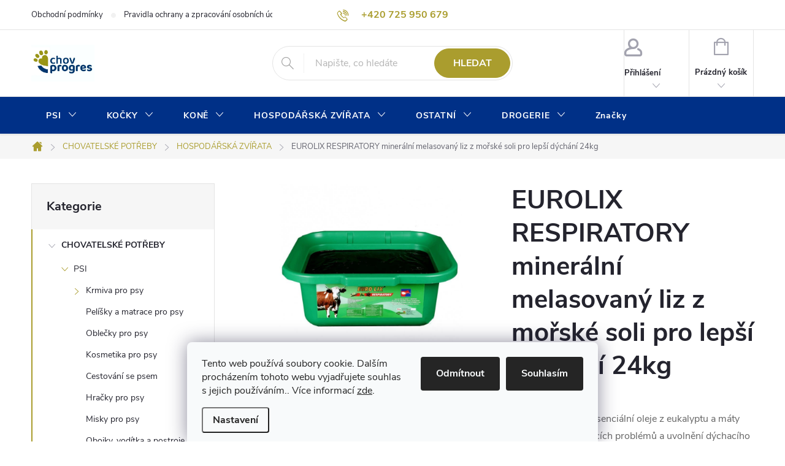

--- FILE ---
content_type: text/html; charset=utf-8
request_url: https://www.chovprogres.cz/eurolix-respiratory-mineralni-melasovany-liz-z-morske-soli-pro-lepsi-dychani/
body_size: 29542
content:
<!doctype html><html lang="cs" dir="ltr" class="header-background-dark external-fonts-loaded"><head><meta charset="utf-8" /><meta name="viewport" content="width=device-width,initial-scale=1" /><title>EUROLIX RESPIRATORY minerální melasovaný liz z mořské soli pro lepší dýchání 24kg - ChovProgres.cz</title><link rel="preconnect" href="https://cdn.myshoptet.com" /><link rel="dns-prefetch" href="https://cdn.myshoptet.com" /><link rel="preload" href="https://cdn.myshoptet.com/prj/dist/master/cms/libs/jquery/jquery-1.11.3.min.js" as="script" /><link href="https://cdn.myshoptet.com/prj/dist/master/cms/templates/frontend_templates/shared/css/font-face/ubuntu.css" rel="stylesheet"><script>
dataLayer = [];
dataLayer.push({'shoptet' : {
    "pageId": 683,
    "pageType": "productDetail",
    "currency": "CZK",
    "currencyInfo": {
        "decimalSeparator": ",",
        "exchangeRate": 1,
        "priceDecimalPlaces": 0,
        "symbol": "K\u010d",
        "symbolLeft": 0,
        "thousandSeparator": " "
    },
    "language": "cs",
    "projectId": 635960,
    "product": {
        "id": 5272,
        "guid": "8a6dfdf0-fe89-11ee-846d-d2e85924eecc",
        "hasVariants": false,
        "codes": [
            {
                "code": "G9260"
            }
        ],
        "code": "G9260",
        "name": "EUROLIX RESPIRATORY miner\u00e1ln\u00ed melasovan\u00fd liz z mo\u0159sk\u00e9 soli pro lep\u0161\u00ed d\u00fdch\u00e1n\u00ed 24kg",
        "appendix": "",
        "weight": 0,
        "manufacturer": "S.I.N. Hellas",
        "manufacturerGuid": "1EF5335C2C4B62E289F2DA0BA3DED3EE",
        "currentCategory": "CHOVATELSK\u00c9 POT\u0158EBY | HOSPOD\u00c1\u0158SK\u00c1 ZV\u00cd\u0158ATA",
        "currentCategoryGuid": "63a0411b-6ccb-11e9-ba63-0cc47a6c940e",
        "defaultCategory": "CHOVATELSK\u00c9 POT\u0158EBY | HOSPOD\u00c1\u0158SK\u00c1 ZV\u00cd\u0158ATA",
        "defaultCategoryGuid": "63a0411b-6ccb-11e9-ba63-0cc47a6c940e",
        "currency": "CZK",
        "priceWithVat": 3191
    },
    "stocks": [
        {
            "id": "ext",
            "title": "Sklad",
            "isDeliveryPoint": 0,
            "visibleOnEshop": 1
        }
    ],
    "cartInfo": {
        "id": null,
        "freeShipping": false,
        "freeShippingFrom": 3000,
        "leftToFreeGift": {
            "formattedPrice": "0 K\u010d",
            "priceLeft": 0
        },
        "freeGift": false,
        "leftToFreeShipping": {
            "priceLeft": 3000,
            "dependOnRegion": 0,
            "formattedPrice": "3 000 K\u010d"
        },
        "discountCoupon": [],
        "getNoBillingShippingPrice": {
            "withoutVat": 0,
            "vat": 0,
            "withVat": 0
        },
        "cartItems": [],
        "taxMode": "ORDINARY"
    },
    "cart": [],
    "customer": {
        "priceRatio": 1,
        "priceListId": 1,
        "groupId": null,
        "registered": false,
        "mainAccount": false
    }
}});
dataLayer.push({'cookie_consent' : {
    "marketing": "denied",
    "analytics": "denied"
}});
document.addEventListener('DOMContentLoaded', function() {
    shoptet.consent.onAccept(function(agreements) {
        if (agreements.length == 0) {
            return;
        }
        dataLayer.push({
            'cookie_consent' : {
                'marketing' : (agreements.includes(shoptet.config.cookiesConsentOptPersonalisation)
                    ? 'granted' : 'denied'),
                'analytics': (agreements.includes(shoptet.config.cookiesConsentOptAnalytics)
                    ? 'granted' : 'denied')
            },
            'event': 'cookie_consent'
        });
    });
});
</script>
<meta property="og:type" content="website"><meta property="og:site_name" content="chovprogres.cz"><meta property="og:url" content="https://www.chovprogres.cz/eurolix-respiratory-mineralni-melasovany-liz-z-morske-soli-pro-lepsi-dychani/"><meta property="og:title" content="EUROLIX RESPIRATORY minerální melasovaný liz z mořské soli pro lepší dýchání 24kg - ChovProgres.cz"><meta name="author" content="ChovProgres.cz"><meta name="web_author" content="Shoptet.cz"><meta name="dcterms.rightsHolder" content="www.chovprogres.cz"><meta name="robots" content="index,follow"><meta property="og:image" content="https://cdn.myshoptet.com/usr/www.chovprogres.cz/user/shop/big/5272_eurolixrespiratory-24kg.jpg?6622d21f"><meta property="og:description" content="EUROLIX RESPIRATORY minerální melasovaný liz z mořské soli pro lepší dýchání 24kg. Obsahuje přírodní esenciální oleje z eukalyptu a máty pro zmírnění dýchacích problémů a uvolnění dýchacího aparátu."><meta name="description" content="EUROLIX RESPIRATORY minerální melasovaný liz z mořské soli pro lepší dýchání 24kg. Obsahuje přírodní esenciální oleje z eukalyptu a máty pro zmírnění dýchacích problémů a uvolnění dýchacího aparátu."><meta property="product:price:amount" content="3191"><meta property="product:price:currency" content="CZK"><style>:root {--color-primary: #AA9D2E;--color-primary-h: 54;--color-primary-s: 57%;--color-primary-l: 42%;--color-primary-hover: #003087;--color-primary-hover-h: 219;--color-primary-hover-s: 100%;--color-primary-hover-l: 26%;--color-secondary: #003087;--color-secondary-h: 219;--color-secondary-s: 100%;--color-secondary-l: 26%;--color-secondary-hover: #AA9D2E;--color-secondary-hover-h: 54;--color-secondary-hover-s: 57%;--color-secondary-hover-l: 42%;--color-tertiary: #003087;--color-tertiary-h: 219;--color-tertiary-s: 100%;--color-tertiary-l: 26%;--color-tertiary-hover: #003087;--color-tertiary-hover-h: 219;--color-tertiary-hover-s: 100%;--color-tertiary-hover-l: 26%;--color-header-background: #003087;--template-font: "Ubuntu";--template-headings-font: "Ubuntu";--header-background-url: url("[data-uri]");--cookies-notice-background: #F8FAFB;--cookies-notice-color: #252525;--cookies-notice-button-hover: #27263f;--cookies-notice-link-hover: #3b3a5f;--templates-update-management-preview-mode-content: "Náhled aktualizací šablony je aktivní pro váš prohlížeč."}</style>
    <script>var shoptet = shoptet || {};</script>
    <script src="https://cdn.myshoptet.com/prj/dist/master/shop/dist/main-3g-header.js.05f199e7fd2450312de2.js"></script>
<!-- User include --><!-- service 776(417) html code header -->
<link type="text/css" rel="stylesheet" media="all"  href="https://cdn.myshoptet.com/usr/paxio.myshoptet.com/user/documents/blank/style.css?v1602546"/>
<link href="https://cdn.myshoptet.com/prj/dist/master/shop/dist/font-shoptet-11.css.62c94c7785ff2cea73b2.css" rel="stylesheet">
<link href="https://cdn.myshoptet.com/usr/paxio.myshoptet.com/user/documents/blank/ikony.css?v9" rel="stylesheet">
<link type="text/css" rel="stylesheet" media="screen"  href="https://cdn.myshoptet.com/usr/paxio.myshoptet.com/user/documents/blank/preklady.css?v27" />
<link rel="stylesheet" href="https://cdn.myshoptet.com/usr/paxio.myshoptet.com/user/documents/blank/Slider/slick.css" />
<link rel="stylesheet" href="https://cdn.myshoptet.com/usr/paxio.myshoptet.com/user/documents/blank/Slider/slick-theme.css?v4" />
<link rel="stylesheet" href="https://cdn.myshoptet.com/usr/paxio.myshoptet.com/user/documents/blank/Slider/slick-classic.css?v3" />

<!-- project html code header -->
 
 <style> 
 @media screen and (min-width: 768px) {
#header::after{background-color: #003087;} /* BARVA POZADÍ MENU */
.navigation-in {background-color: transparent;}
.navigation-in > ul > li > a, .submenu-arrow::after {color: #fff;} /* BARVA TEXTU V MENU */
.menu-helper::after {color: #fff;} /* BARVA HAMBURGERU */
}
.fav-cat li > div {padding: 32px 12px;}
 </style>
 
 <style>
h3,.h3{font-size:18px}
</style>


 <style>
/* TLAČÍTKA SE ZAOBALENÝMI ROHY */

.btn:not(.cart-count), .compact-form .form-control, .pagination > a, .pagination > strong, a.login-btn{border-radius: 30px;}
</style>

 <style>
/* PŘIDÁNÍ E-MAILOVÉ ADRESY DO HLAVIČKY WEBU */

@media screen and (min-width: 1200px){
.top-navigation-bar .project-email {display: inline-block;font-size: 16px;font-weight: bold;margin-left: 24px;color: var(--color-primary);}
a.project-email::before {content: '\e910';font-size: 16px;}
}
@media screen and (min-width: 360px) and (max-width: 767px){
.top-navigation-contacts{display: block !important;}
.top-navigation-contacts .project-phone{display: none !important;}
.top-navigation-contacts .project-email{display: block !important;position: absolute;right: 164px;top: 15px;color: #A3A3AF;}
a.project-email::before {content: '\e910';}
.top-navigation-contacts .project-email span{display: none;}
}
</style>
<!-- /User include --><link rel="shortcut icon" href="/favicon.ico" type="image/x-icon" /><link rel="canonical" href="https://www.chovprogres.cz/eurolix-respiratory-mineralni-melasovany-liz-z-morske-soli-pro-lepsi-dychani/" /></head><body class="desktop id-683 in-hospodarska-zvirata template-11 type-product type-detail multiple-columns-body columns-3 blank-mode blank-mode-css ums_forms_redesign--off ums_a11y_category_page--on ums_discussion_rating_forms--off ums_flags_display_unification--on ums_a11y_login--on mobile-header-version-1">
        <div id="fb-root"></div>
        <script>
            window.fbAsyncInit = function() {
                FB.init({
                    autoLogAppEvents : true,
                    xfbml            : true,
                    version          : 'v24.0'
                });
            };
        </script>
        <script async defer crossorigin="anonymous" src="https://connect.facebook.net/cs_CZ/sdk.js#xfbml=1&version=v24.0"></script>    <div class="siteCookies siteCookies--bottom siteCookies--light js-siteCookies" role="dialog" data-testid="cookiesPopup" data-nosnippet>
        <div class="siteCookies__form">
            <div class="siteCookies__content">
                <div class="siteCookies__text">
                    Tento web používá soubory cookie. Dalším procházením tohoto webu vyjadřujete souhlas s jejich používáním.. Více informací <a href="/podminky-ochrany-osobnich-udaju/" target="\" _blank="" rel="\" noreferrer="">zde</a>.
                </div>
                <p class="siteCookies__links">
                    <button class="siteCookies__link js-cookies-settings" aria-label="Nastavení cookies" data-testid="cookiesSettings">Nastavení</button>
                </p>
            </div>
            <div class="siteCookies__buttonWrap">
                                    <button class="siteCookies__button js-cookiesConsentSubmit" value="reject" aria-label="Odmítnout cookies" data-testid="buttonCookiesReject">Odmítnout</button>
                                <button class="siteCookies__button js-cookiesConsentSubmit" value="all" aria-label="Přijmout cookies" data-testid="buttonCookiesAccept">Souhlasím</button>
            </div>
        </div>
        <script>
            document.addEventListener("DOMContentLoaded", () => {
                const siteCookies = document.querySelector('.js-siteCookies');
                document.addEventListener("scroll", shoptet.common.throttle(() => {
                    const st = document.documentElement.scrollTop;
                    if (st > 1) {
                        siteCookies.classList.add('siteCookies--scrolled');
                    } else {
                        siteCookies.classList.remove('siteCookies--scrolled');
                    }
                }, 100));
            });
        </script>
    </div>
<a href="#content" class="skip-link sr-only">Přejít na obsah</a><div class="overall-wrapper"><div class="user-action"><div class="container">
    <div class="user-action-in">
                    <div id="login" class="user-action-login popup-widget login-widget" role="dialog" aria-labelledby="loginHeading">
        <div class="popup-widget-inner">
                            <h2 id="loginHeading">Přihlášení k vašemu účtu</h2><div id="customerLogin"><form action="/action/Customer/Login/" method="post" id="formLoginIncluded" class="csrf-enabled formLogin" data-testid="formLogin"><input type="hidden" name="referer" value="" /><div class="form-group"><div class="input-wrapper email js-validated-element-wrapper no-label"><input type="email" name="email" class="form-control" autofocus placeholder="E-mailová adresa (např. jan@novak.cz)" data-testid="inputEmail" autocomplete="email" required /></div></div><div class="form-group"><div class="input-wrapper password js-validated-element-wrapper no-label"><input type="password" name="password" class="form-control" placeholder="Heslo" data-testid="inputPassword" autocomplete="current-password" required /><span class="no-display">Nemůžete vyplnit toto pole</span><input type="text" name="surname" value="" class="no-display" /></div></div><div class="form-group"><div class="login-wrapper"><button type="submit" class="btn btn-secondary btn-text btn-login" data-testid="buttonSubmit">Přihlásit se</button><div class="password-helper"><a href="/registrace/" data-testid="signup" rel="nofollow">Nová registrace</a><a href="/klient/zapomenute-heslo/" rel="nofollow">Zapomenuté heslo</a></div></div></div></form>
</div>                    </div>
    </div>

                            <div id="cart-widget" class="user-action-cart popup-widget cart-widget loader-wrapper" data-testid="popupCartWidget" role="dialog" aria-hidden="true">
    <div class="popup-widget-inner cart-widget-inner place-cart-here">
        <div class="loader-overlay">
            <div class="loader"></div>
        </div>
    </div>

    <div class="cart-widget-button">
        <a href="/kosik/" class="btn btn-conversion" id="continue-order-button" rel="nofollow" data-testid="buttonNextStep">Pokračovat do košíku</a>
    </div>
</div>
            </div>
</div>
</div><div class="top-navigation-bar" data-testid="topNavigationBar">

    <div class="container">

        <div class="top-navigation-contacts">
            <strong>Zákaznická podpora:</strong><a href="tel:+420725950679" class="project-phone" aria-label="Zavolat na +420725950679" data-testid="contactboxPhone"><span>+420 725 950 679</span></a><a href="mailto:info@chovprogres.cz" class="project-email" data-testid="contactboxEmail"><span>info@chovprogres.cz</span></a>        </div>

                            <div class="top-navigation-menu">
                <div class="top-navigation-menu-trigger"></div>
                <ul class="top-navigation-bar-menu">
                                            <li class="top-navigation-menu-item-39">
                            <a href="/obchodni-podminky/">Obchodní podmínky</a>
                        </li>
                                            <li class="top-navigation-menu-item-691">
                            <a href="/podminky-ochrany-osobnich-udaju/">Pravidla ochrany a zpracování osobních údajů</a>
                        </li>
                                            <li class="top-navigation-menu-item-745">
                            <a href="/formular_pro_odstoupeni_od_kupni_smlouvy/">Formulář pro odstoupení od kupní smlouvy</a>
                        </li>
                                            <li class="top-navigation-menu-item-29">
                            <a href="/kontakty/">Kontaktní formulář</a>
                        </li>
                                    </ul>
                <ul class="top-navigation-bar-menu-helper"></ul>
            </div>
        
        <div class="top-navigation-tools">
            <div class="responsive-tools">
                <a href="#" class="toggle-window" data-target="search" aria-label="Hledat" data-testid="linkSearchIcon"></a>
                                                            <a href="#" class="toggle-window" data-target="login"></a>
                                                    <a href="#" class="toggle-window" data-target="navigation" aria-label="Menu" data-testid="hamburgerMenu"></a>
            </div>
                        <button class="top-nav-button top-nav-button-login toggle-window" type="button" data-target="login" aria-haspopup="dialog" aria-controls="login" aria-expanded="false" data-testid="signin"><span>Přihlášení</span></button>        </div>

    </div>

</div>
<header id="header"><div class="container navigation-wrapper">
    <div class="header-top">
        <div class="site-name-wrapper">
            <div class="site-name"><a href="/" data-testid="linkWebsiteLogo"><img src="https://cdn.myshoptet.com/usr/www.chovprogres.cz/user/logos/chovprogres_logo_2025.jpg" alt="ChovProgres.cz" fetchpriority="low" /></a></div>        </div>
        <div class="search" itemscope itemtype="https://schema.org/WebSite">
            <meta itemprop="headline" content="HOSPODÁŘSKÁ ZVÍŘATA"/><meta itemprop="url" content="https://www.chovprogres.cz"/><meta itemprop="text" content="EUROLIX RESPIRATORY minerální melasovaný liz z mořské soli pro lepší dýchání 24kg. Obsahuje přírodní esenciální oleje z eukalyptu a máty pro zmírnění dýchacích problémů a uvolnění dýchacího aparátu."/>            <form action="/action/ProductSearch/prepareString/" method="post"
    id="formSearchForm" class="search-form compact-form js-search-main"
    itemprop="potentialAction" itemscope itemtype="https://schema.org/SearchAction" data-testid="searchForm">
    <fieldset>
        <meta itemprop="target"
            content="https://www.chovprogres.cz/vyhledavani/?string={string}"/>
        <input type="hidden" name="language" value="cs"/>
        
            
<input
    type="search"
    name="string"
        class="query-input form-control search-input js-search-input"
    placeholder="Napište, co hledáte"
    autocomplete="off"
    required
    itemprop="query-input"
    aria-label="Vyhledávání"
    data-testid="searchInput"
>
            <button type="submit" class="btn btn-default" data-testid="searchBtn">Hledat</button>
        
    </fieldset>
</form>
        </div>
        <div class="navigation-buttons">
                
    <a href="/kosik/" class="btn btn-icon toggle-window cart-count" data-target="cart" data-hover="true" data-redirect="true" data-testid="headerCart" rel="nofollow" aria-haspopup="dialog" aria-expanded="false" aria-controls="cart-widget">
        
                <span class="sr-only">Nákupní košík</span>
        
            <span class="cart-price visible-lg-inline-block" data-testid="headerCartPrice">
                                    Prázdný košík                            </span>
        
    
            </a>
        </div>
    </div>
    <nav id="navigation" aria-label="Hlavní menu" data-collapsible="true"><div class="navigation-in menu"><ul class="menu-level-1" role="menubar" data-testid="headerMenuItems"><li class="menu-item-674 ext" role="none"><a href="/kategorie/psi/" data-testid="headerMenuItem" role="menuitem" aria-haspopup="true" aria-expanded="false"><b>PSI</b><span class="submenu-arrow"></span></a><ul class="menu-level-2" aria-label="PSI" tabindex="-1" role="menu"><li class="menu-item-826 has-third-level" role="none"><a href="/kategorie/krmiva-pro-psy/" class="menu-image" data-testid="headerMenuItem" tabindex="-1" aria-hidden="true"><img src="data:image/svg+xml,%3Csvg%20width%3D%22140%22%20height%3D%22100%22%20xmlns%3D%22http%3A%2F%2Fwww.w3.org%2F2000%2Fsvg%22%3E%3C%2Fsvg%3E" alt="" aria-hidden="true" width="140" height="100"  data-src="https://cdn.myshoptet.com/usr/www.chovprogres.cz/user/categories/thumb/dogfood.jpg" fetchpriority="low" /></a><div><a href="/kategorie/krmiva-pro-psy/" data-testid="headerMenuItem" role="menuitem"><span>Krmiva pro psy FAV</span></a>
                                                    <ul class="menu-level-3" role="menu">
                                                                    <li class="menu-item-1052" role="none">
                                        <a href="/kategorie/granule-pro-psy/" data-testid="headerMenuItem" role="menuitem">
                                            Granule pro psy</a>,                                    </li>
                                                                    <li class="menu-item-1055" role="none">
                                        <a href="/kategorie/konzervy-a-kapsicky/" data-testid="headerMenuItem" role="menuitem">
                                            Konzervy a kapsičky</a>,                                    </li>
                                                                    <li class="menu-item-1079" role="none">
                                        <a href="/kategorie/pamlsky-pro-psy/" data-testid="headerMenuItem" role="menuitem">
                                            Pamlsky pro psy</a>,                                    </li>
                                                                    <li class="menu-item-1025" role="none">
                                        <a href="/kategorie/vitaminy-a-doplnky-stravy-pro-psy/" data-testid="headerMenuItem" role="menuitem">
                                            Vitamíny a doplňky stravy pro psy</a>                                    </li>
                                                            </ul>
                        </div></li><li class="menu-item-832" role="none"><a href="/kategorie/pelisky-a-matrace-pro-psy/" class="menu-image" data-testid="headerMenuItem" tabindex="-1" aria-hidden="true"><img src="data:image/svg+xml,%3Csvg%20width%3D%22140%22%20height%3D%22100%22%20xmlns%3D%22http%3A%2F%2Fwww.w3.org%2F2000%2Fsvg%22%3E%3C%2Fsvg%3E" alt="" aria-hidden="true" width="140" height="100"  data-src="https://cdn.myshoptet.com/usr/www.chovprogres.cz/user/categories/thumb/dogbed.jpg" fetchpriority="low" /></a><div><a href="/kategorie/pelisky-a-matrace-pro-psy/" data-testid="headerMenuItem" role="menuitem"><span>Pelíšky a matrace pro psy</span></a>
                        </div></li><li class="menu-item-835" role="none"><a href="/kategorie/oblecky-pro-psy/" class="menu-image" data-testid="headerMenuItem" tabindex="-1" aria-hidden="true"><img src="data:image/svg+xml,%3Csvg%20width%3D%22140%22%20height%3D%22100%22%20xmlns%3D%22http%3A%2F%2Fwww.w3.org%2F2000%2Fsvg%22%3E%3C%2Fsvg%3E" alt="" aria-hidden="true" width="140" height="100"  data-src="https://cdn.myshoptet.com/usr/www.chovprogres.cz/user/categories/thumb/dogclothes.jpg" fetchpriority="low" /></a><div><a href="/kategorie/oblecky-pro-psy/" data-testid="headerMenuItem" role="menuitem"><span>Oblečky pro psy</span></a>
                        </div></li><li class="menu-item-849" role="none"><a href="/kategorie/kosmetika-pro-psy/" class="menu-image" data-testid="headerMenuItem" tabindex="-1" aria-hidden="true"><img src="data:image/svg+xml,%3Csvg%20width%3D%22140%22%20height%3D%22100%22%20xmlns%3D%22http%3A%2F%2Fwww.w3.org%2F2000%2Fsvg%22%3E%3C%2Fsvg%3E" alt="" aria-hidden="true" width="140" height="100"  data-src="https://cdn.myshoptet.com/usr/www.chovprogres.cz/user/categories/thumb/skincare.jpg" fetchpriority="low" /></a><div><a href="/kategorie/kosmetika-pro-psy/" data-testid="headerMenuItem" role="menuitem"><span>Kosmetika pro psy</span></a>
                        </div></li><li class="menu-item-829" role="none"><a href="/kategorie/cestovani-se-psem/" class="menu-image" data-testid="headerMenuItem" tabindex="-1" aria-hidden="true"><img src="data:image/svg+xml,%3Csvg%20width%3D%22140%22%20height%3D%22100%22%20xmlns%3D%22http%3A%2F%2Fwww.w3.org%2F2000%2Fsvg%22%3E%3C%2Fsvg%3E" alt="" aria-hidden="true" width="140" height="100"  data-src="https://cdn.myshoptet.com/usr/www.chovprogres.cz/user/categories/thumb/dogtravel.jpg" fetchpriority="low" /></a><div><a href="/kategorie/cestovani-se-psem/" data-testid="headerMenuItem" role="menuitem"><span>Cestování se psem</span></a>
                        </div></li><li class="menu-item-1037" role="none"><a href="/kategorie/hracky-pro-psy/" class="menu-image" data-testid="headerMenuItem" tabindex="-1" aria-hidden="true"><img src="data:image/svg+xml,%3Csvg%20width%3D%22140%22%20height%3D%22100%22%20xmlns%3D%22http%3A%2F%2Fwww.w3.org%2F2000%2Fsvg%22%3E%3C%2Fsvg%3E" alt="" aria-hidden="true" width="140" height="100"  data-src="https://cdn.myshoptet.com/usr/www.chovprogres.cz/user/categories/thumb/hra__ky_pro_psy.jpg" fetchpriority="low" /></a><div><a href="/kategorie/hracky-pro-psy/" data-testid="headerMenuItem" role="menuitem"><span>Hračky pro psy</span></a>
                        </div></li><li class="menu-item-1067" role="none"><a href="/kategorie/misky-pro-psy/" class="menu-image" data-testid="headerMenuItem" tabindex="-1" aria-hidden="true"><img src="data:image/svg+xml,%3Csvg%20width%3D%22140%22%20height%3D%22100%22%20xmlns%3D%22http%3A%2F%2Fwww.w3.org%2F2000%2Fsvg%22%3E%3C%2Fsvg%3E" alt="" aria-hidden="true" width="140" height="100"  data-src="https://cdn.myshoptet.com/usr/www.chovprogres.cz/user/categories/thumb/misky.jpg" fetchpriority="low" /></a><div><a href="/kategorie/misky-pro-psy/" data-testid="headerMenuItem" role="menuitem"><span>Misky pro psy</span></a>
                        </div></li><li class="menu-item-1070" role="none"><a href="/kategorie/obojky--voditka-a-postroje-pro-psy/" class="menu-image" data-testid="headerMenuItem" tabindex="-1" aria-hidden="true"><img src="data:image/svg+xml,%3Csvg%20width%3D%22140%22%20height%3D%22100%22%20xmlns%3D%22http%3A%2F%2Fwww.w3.org%2F2000%2Fsvg%22%3E%3C%2Fsvg%3E" alt="" aria-hidden="true" width="140" height="100"  data-src="https://cdn.myshoptet.com/usr/www.chovprogres.cz/user/categories/thumb/obojky_psi.jpg" fetchpriority="low" /></a><div><a href="/kategorie/obojky--voditka-a-postroje-pro-psy/" data-testid="headerMenuItem" role="menuitem"><span>Obojky, vodítka a postroje pro psy</span></a>
                        </div></li><li class="menu-item-1091" role="none"><a href="/kategorie/sport-a-vycvik/" class="menu-image" data-testid="headerMenuItem" tabindex="-1" aria-hidden="true"><img src="data:image/svg+xml,%3Csvg%20width%3D%22140%22%20height%3D%22100%22%20xmlns%3D%22http%3A%2F%2Fwww.w3.org%2F2000%2Fsvg%22%3E%3C%2Fsvg%3E" alt="" aria-hidden="true" width="140" height="100"  data-src="https://cdn.myshoptet.com/usr/www.chovprogres.cz/user/categories/thumb/sport_a_v__cvik.jpg" fetchpriority="low" /></a><div><a href="/kategorie/sport-a-vycvik/" data-testid="headerMenuItem" role="menuitem"><span>Sport a výcvik</span></a>
                        </div></li></ul></li>
<li class="menu-item-855 ext" role="none"><a href="/kategorie/kocky/" data-testid="headerMenuItem" role="menuitem" aria-haspopup="true" aria-expanded="false"><b>KOČKY</b><span class="submenu-arrow"></span></a><ul class="menu-level-2" aria-label="KOČKY" tabindex="-1" role="menu"><li class="menu-item-837 has-third-level" role="none"><a href="/kategorie/krmiva-pro-kocky/" class="menu-image" data-testid="headerMenuItem" tabindex="-1" aria-hidden="true"><img src="data:image/svg+xml,%3Csvg%20width%3D%22140%22%20height%3D%22100%22%20xmlns%3D%22http%3A%2F%2Fwww.w3.org%2F2000%2Fsvg%22%3E%3C%2Fsvg%3E" alt="" aria-hidden="true" width="140" height="100"  data-src="https://cdn.myshoptet.com/usr/www.chovprogres.cz/user/categories/thumb/cat_food.jpg" fetchpriority="low" /></a><div><a href="/kategorie/krmiva-pro-kocky/" data-testid="headerMenuItem" role="menuitem"><span>Krmiva pro kočky FAV</span></a>
                                                    <ul class="menu-level-3" role="menu">
                                                                    <li class="menu-item-1046" role="none">
                                        <a href="/kategorie/granule-pro-kocky/" data-testid="headerMenuItem" role="menuitem">
                                            Granule pro kočky</a>,                                    </li>
                                                                    <li class="menu-item-1049" role="none">
                                        <a href="/kategorie/kapsicky-pro-kocky/" data-testid="headerMenuItem" role="menuitem">
                                            Kapsičky pro kočky</a>,                                    </li>
                                                                    <li class="menu-item-1058" role="none">
                                        <a href="/kategorie/konzervy-pro-kocky/" data-testid="headerMenuItem" role="menuitem">
                                            Konzervy pro kočky</a>,                                    </li>
                                                                    <li class="menu-item-1076" role="none">
                                        <a href="/kategorie/pamlsky-pro-kocky/" data-testid="headerMenuItem" role="menuitem">
                                            Pamlsky pro kočky</a>,                                    </li>
                                                                    <li class="menu-item-1022" role="none">
                                        <a href="/kategorie/vitaminy-a-doplnky-stravy-pro-kocky/" data-testid="headerMenuItem" role="menuitem">
                                            Vitamíny a doplňky stravy pro kočky</a>                                    </li>
                                                            </ul>
                        </div></li><li class="menu-item-846" role="none"><a href="/kategorie/prepravky-pro-kocky/" class="menu-image" data-testid="headerMenuItem" tabindex="-1" aria-hidden="true"><img src="data:image/svg+xml,%3Csvg%20width%3D%22140%22%20height%3D%22100%22%20xmlns%3D%22http%3A%2F%2Fwww.w3.org%2F2000%2Fsvg%22%3E%3C%2Fsvg%3E" alt="" aria-hidden="true" width="140" height="100"  data-src="https://cdn.myshoptet.com/usr/www.chovprogres.cz/user/categories/thumb/carrier.jpg" fetchpriority="low" /></a><div><a href="/kategorie/prepravky-pro-kocky/" data-testid="headerMenuItem" role="menuitem"><span>Přepravky pro kočky</span></a>
                        </div></li><li class="menu-item-852" role="none"><a href="/kategorie/kosmetika-pro-kocky/" class="menu-image" data-testid="headerMenuItem" tabindex="-1" aria-hidden="true"><img src="data:image/svg+xml,%3Csvg%20width%3D%22140%22%20height%3D%22100%22%20xmlns%3D%22http%3A%2F%2Fwww.w3.org%2F2000%2Fsvg%22%3E%3C%2Fsvg%3E" alt="" aria-hidden="true" width="140" height="100"  data-src="https://cdn.myshoptet.com/usr/www.chovprogres.cz/user/categories/thumb/skincare.jpg" fetchpriority="low" /></a><div><a href="/kategorie/kosmetika-pro-kocky/" data-testid="headerMenuItem" role="menuitem"><span>Kosmetika pro kočky</span></a>
                        </div></li><li class="menu-item-1013" role="none"><a href="/kategorie/skrabadla-pro-kocky/" class="menu-image" data-testid="headerMenuItem" tabindex="-1" aria-hidden="true"><img src="data:image/svg+xml,%3Csvg%20width%3D%22140%22%20height%3D%22100%22%20xmlns%3D%22http%3A%2F%2Fwww.w3.org%2F2000%2Fsvg%22%3E%3C%2Fsvg%3E" alt="" aria-hidden="true" width="140" height="100"  data-src="https://cdn.myshoptet.com/usr/www.chovprogres.cz/user/categories/thumb/__krabadla.jpg" fetchpriority="low" /></a><div><a href="/kategorie/skrabadla-pro-kocky/" data-testid="headerMenuItem" role="menuitem"><span>Škrabadla pro kočky</span></a>
                        </div></li><li class="menu-item-1016" role="none"><a href="/kategorie/toalety-a-lopatky-pro-kocky/" class="menu-image" data-testid="headerMenuItem" tabindex="-1" aria-hidden="true"><img src="data:image/svg+xml,%3Csvg%20width%3D%22140%22%20height%3D%22100%22%20xmlns%3D%22http%3A%2F%2Fwww.w3.org%2F2000%2Fsvg%22%3E%3C%2Fsvg%3E" alt="" aria-hidden="true" width="140" height="100"  data-src="https://cdn.myshoptet.com/usr/www.chovprogres.cz/user/categories/thumb/toalety_a_lopatky.jpg" fetchpriority="low" /></a><div><a href="/kategorie/toalety-a-lopatky-pro-kocky/" data-testid="headerMenuItem" role="menuitem"><span>Toalety a lopatky pro kočky</span></a>
                        </div></li><li class="menu-item-1034" role="none"><a href="/kategorie/hracky-pro-kocky/" class="menu-image" data-testid="headerMenuItem" tabindex="-1" aria-hidden="true"><img src="data:image/svg+xml,%3Csvg%20width%3D%22140%22%20height%3D%22100%22%20xmlns%3D%22http%3A%2F%2Fwww.w3.org%2F2000%2Fsvg%22%3E%3C%2Fsvg%3E" alt="" aria-hidden="true" width="140" height="100"  data-src="https://cdn.myshoptet.com/usr/www.chovprogres.cz/user/categories/thumb/hra__ky_pro_ko__ky.jpg" fetchpriority="low" /></a><div><a href="/kategorie/hracky-pro-kocky/" data-testid="headerMenuItem" role="menuitem"><span>Hračky pro kočky</span></a>
                        </div></li><li class="menu-item-1073" role="none"><a href="/kategorie/obojky-a-voditka-pro-kocky/" class="menu-image" data-testid="headerMenuItem" tabindex="-1" aria-hidden="true"><img src="data:image/svg+xml,%3Csvg%20width%3D%22140%22%20height%3D%22100%22%20xmlns%3D%22http%3A%2F%2Fwww.w3.org%2F2000%2Fsvg%22%3E%3C%2Fsvg%3E" alt="" aria-hidden="true" width="140" height="100"  data-src="https://cdn.myshoptet.com/usr/www.chovprogres.cz/user/categories/thumb/obojky_ko__ky.jpg" fetchpriority="low" /></a><div><a href="/kategorie/obojky-a-voditka-pro-kocky/" data-testid="headerMenuItem" role="menuitem"><span>Obojky a vodítka pro kočky</span></a>
                        </div></li><li class="menu-item-1082" role="none"><a href="/kategorie/steliva-pro-kocky/" class="menu-image" data-testid="headerMenuItem" tabindex="-1" aria-hidden="true"><img src="data:image/svg+xml,%3Csvg%20width%3D%22140%22%20height%3D%22100%22%20xmlns%3D%22http%3A%2F%2Fwww.w3.org%2F2000%2Fsvg%22%3E%3C%2Fsvg%3E" alt="" aria-hidden="true" width="140" height="100"  data-src="https://cdn.myshoptet.com/usr/www.chovprogres.cz/user/categories/thumb/stelivo.jpg" fetchpriority="low" /></a><div><a href="/kategorie/steliva-pro-kocky/" data-testid="headerMenuItem" role="menuitem"><span>Steliva pro kočky</span></a>
                        </div></li></ul></li>
<li class="menu-item-709 ext" role="none"><a href="/kategorie/kone/" data-testid="headerMenuItem" role="menuitem" aria-haspopup="true" aria-expanded="false"><b>KONĚ</b><span class="submenu-arrow"></span></a><ul class="menu-level-2" aria-label="KONĚ" tabindex="-1" role="menu"><li class="menu-item-756 has-third-level" role="none"><a href="/kategorie/pece-o-kone/" class="menu-image" data-testid="headerMenuItem" tabindex="-1" aria-hidden="true"><img src="data:image/svg+xml,%3Csvg%20width%3D%22140%22%20height%3D%22100%22%20xmlns%3D%22http%3A%2F%2Fwww.w3.org%2F2000%2Fsvg%22%3E%3C%2Fsvg%3E" alt="" aria-hidden="true" width="140" height="100"  data-src="https://cdn.myshoptet.com/usr/www.chovprogres.cz/user/categories/thumb/horse_care.jpg" fetchpriority="low" /></a><div><a href="/kategorie/pece-o-kone/" data-testid="headerMenuItem" role="menuitem"><span>Péče o koně FAV</span></a>
                                                    <ul class="menu-level-3" role="menu">
                                                                    <li class="menu-item-769" role="none">
                                        <a href="/kategorie/pece-o-svaly--slachy-a-klouby/" data-testid="headerMenuItem" role="menuitem">
                                            Péče o svaly, šlachy a klouby</a>,                                    </li>
                                                                    <li class="menu-item-772" role="none">
                                        <a href="/kategorie/pece-o-kuzi-a-srst/" data-testid="headerMenuItem" role="menuitem">
                                            Péče o kůži a srst</a>,                                    </li>
                                                                    <li class="menu-item-775" role="none">
                                        <a href="/kategorie/pece-o-kopyta/" data-testid="headerMenuItem" role="menuitem">
                                            Péče o kopyta</a>,                                    </li>
                                                                    <li class="menu-item-766" role="none">
                                        <a href="/kategorie/ochrana-proti-hmyzu/" data-testid="headerMenuItem" role="menuitem">
                                            Ochrana proti hmyzu</a>                                    </li>
                                                            </ul>
                        </div></li><li class="menu-item-753" role="none"><a href="/kategorie/solne-a-mineralni-lizy/" class="menu-image" data-testid="headerMenuItem" tabindex="-1" aria-hidden="true"><img src="data:image/svg+xml,%3Csvg%20width%3D%22140%22%20height%3D%22100%22%20xmlns%3D%22http%3A%2F%2Fwww.w3.org%2F2000%2Fsvg%22%3E%3C%2Fsvg%3E" alt="" aria-hidden="true" width="140" height="100"  data-src="https://cdn.myshoptet.com/usr/www.chovprogres.cz/user/categories/thumb/lizy.jpg" fetchpriority="low" /></a><div><a href="/kategorie/solne-a-mineralni-lizy/" data-testid="headerMenuItem" role="menuitem"><span>Solné a minerální lizy</span></a>
                        </div></li><li class="menu-item-760 has-third-level" role="none"><a href="/kategorie/krmne-doplnky/" class="menu-image" data-testid="headerMenuItem" tabindex="-1" aria-hidden="true"><img src="data:image/svg+xml,%3Csvg%20width%3D%22140%22%20height%3D%22100%22%20xmlns%3D%22http%3A%2F%2Fwww.w3.org%2F2000%2Fsvg%22%3E%3C%2Fsvg%3E" alt="" aria-hidden="true" width="140" height="100"  data-src="https://cdn.myshoptet.com/usr/www.chovprogres.cz/user/categories/thumb/horsefood.jpg" fetchpriority="low" /></a><div><a href="/kategorie/krmne-doplnky/" data-testid="headerMenuItem" role="menuitem"><span>Krmné doplňky</span></a>
                                                    <ul class="menu-level-3" role="menu">
                                                                    <li class="menu-item-805" role="none">
                                        <a href="/kategorie/tekute-extrakty-z-bylin/" data-testid="headerMenuItem" role="menuitem">
                                            Tekuté extrakty z bylin</a>,                                    </li>
                                                                    <li class="menu-item-808" role="none">
                                        <a href="/kategorie/dychani/" data-testid="headerMenuItem" role="menuitem">
                                            Dýchání</a>,                                    </li>
                                                                    <li class="menu-item-811" role="none">
                                        <a href="/kategorie/imunita/" data-testid="headerMenuItem" role="menuitem">
                                            Imunita</a>,                                    </li>
                                                                    <li class="menu-item-814" role="none">
                                        <a href="/kategorie/pohybovy-aparat/" data-testid="headerMenuItem" role="menuitem">
                                            Pohybový aparát</a>,                                    </li>
                                                                    <li class="menu-item-817" role="none">
                                        <a href="/kategorie/pamlsky-pro-kone/" data-testid="headerMenuItem" role="menuitem">
                                            Pamlsky pro koně</a>,                                    </li>
                                                                    <li class="menu-item-820" role="none">
                                        <a href="/kategorie/kuze-a-srst/" data-testid="headerMenuItem" role="menuitem">
                                            Kůže a srst</a>,                                    </li>
                                                                    <li class="menu-item-823" role="none">
                                        <a href="/kategorie/kopyta/" data-testid="headerMenuItem" role="menuitem">
                                            Kopyta</a>                                    </li>
                                                            </ul>
                        </div></li><li class="menu-item-778" role="none"><a href="/kategorie/pece-o-kozene-vyrobky/" class="menu-image" data-testid="headerMenuItem" tabindex="-1" aria-hidden="true"><img src="data:image/svg+xml,%3Csvg%20width%3D%22140%22%20height%3D%22100%22%20xmlns%3D%22http%3A%2F%2Fwww.w3.org%2F2000%2Fsvg%22%3E%3C%2Fsvg%3E" alt="" aria-hidden="true" width="140" height="100"  data-src="https://cdn.myshoptet.com/usr/www.chovprogres.cz/user/categories/thumb/saddle.jpg" fetchpriority="low" /></a><div><a href="/kategorie/pece-o-kozene-vyrobky/" data-testid="headerMenuItem" role="menuitem"><span>Péče o kožené výrobky</span></a>
                        </div></li><li class="menu-item-802" role="none"><a href="/kategorie/doplnky-pro-chov-koni/" class="menu-image" data-testid="headerMenuItem" tabindex="-1" aria-hidden="true"><img src="data:image/svg+xml,%3Csvg%20width%3D%22140%22%20height%3D%22100%22%20xmlns%3D%22http%3A%2F%2Fwww.w3.org%2F2000%2Fsvg%22%3E%3C%2Fsvg%3E" alt="" aria-hidden="true" width="140" height="100"  data-src="https://cdn.myshoptet.com/usr/www.chovprogres.cz/user/categories/thumb/horseneeds.jpg" fetchpriority="low" /></a><div><a href="/kategorie/doplnky-pro-chov-koni/" data-testid="headerMenuItem" role="menuitem"><span>Doplňky pro chov koní</span></a>
                        </div></li></ul></li>
<li class="menu-item-683 ext" role="none"><a href="/kategorie/hospodarska-zvirata/" class="active" data-testid="headerMenuItem" role="menuitem" aria-haspopup="true" aria-expanded="false"><b>HOSPODÁŘSKÁ ZVÍŘATA</b><span class="submenu-arrow"></span></a><ul class="menu-level-2" aria-label="HOSPODÁŘSKÁ ZVÍŘATA" tabindex="-1" role="menu"><li class="menu-item-684 has-third-level" role="none"><a href="/kategorie/skot/" class="menu-image" data-testid="headerMenuItem" tabindex="-1" aria-hidden="true"><img src="data:image/svg+xml,%3Csvg%20width%3D%22140%22%20height%3D%22100%22%20xmlns%3D%22http%3A%2F%2Fwww.w3.org%2F2000%2Fsvg%22%3E%3C%2Fsvg%3E" alt="" aria-hidden="true" width="140" height="100"  data-src="https://cdn.myshoptet.com/usr/www.chovprogres.cz/user/categories/thumb/cows.jpg" fetchpriority="low" /></a><div><a href="/kategorie/skot/" data-testid="headerMenuItem" role="menuitem"><span>Skot FAV</span></a>
                                                    <ul class="menu-level-3" role="menu">
                                                                    <li class="menu-item-784" role="none">
                                        <a href="/kategorie/pece-o-skot/" data-testid="headerMenuItem" role="menuitem">
                                            Péče o skot</a>,                                    </li>
                                                                    <li class="menu-item-787" role="none">
                                        <a href="/kategorie/solne-a-mineralni-lizy-2/" data-testid="headerMenuItem" role="menuitem">
                                            Solné a minerální lizy</a>,                                    </li>
                                                                    <li class="menu-item-790" role="none">
                                        <a href="/kategorie/doplnky-pro-chov-skotu/" data-testid="headerMenuItem" role="menuitem">
                                            Doplňky pro chov skotu</a>                                    </li>
                                                            </ul>
                        </div></li><li class="menu-item-685 has-third-level" role="none"><a href="/kategorie/ovce-a-kozy/" class="menu-image" data-testid="headerMenuItem" tabindex="-1" aria-hidden="true"><img src="data:image/svg+xml,%3Csvg%20width%3D%22140%22%20height%3D%22100%22%20xmlns%3D%22http%3A%2F%2Fwww.w3.org%2F2000%2Fsvg%22%3E%3C%2Fsvg%3E" alt="" aria-hidden="true" width="140" height="100"  data-src="https://cdn.myshoptet.com/usr/www.chovprogres.cz/user/categories/thumb/ovce.jpg" fetchpriority="low" /></a><div><a href="/kategorie/ovce-a-kozy/" data-testid="headerMenuItem" role="menuitem"><span>Ovce a kozy</span></a>
                                                    <ul class="menu-level-3" role="menu">
                                                                    <li class="menu-item-793" role="none">
                                        <a href="/kategorie/pece-o-ovce-a-kozy/" data-testid="headerMenuItem" role="menuitem">
                                            Péče o ovce a kozy</a>,                                    </li>
                                                                    <li class="menu-item-796" role="none">
                                        <a href="/kategorie/solne-a-mineralni-lizy-3/" data-testid="headerMenuItem" role="menuitem">
                                            Solné a minerální lizy</a>,                                    </li>
                                                                    <li class="menu-item-799" role="none">
                                        <a href="/kategorie/doplnky-pro-chov-ovci-a-koz/" data-testid="headerMenuItem" role="menuitem">
                                            Doplňky pro chov ovcí a koz</a>                                    </li>
                                                            </ul>
                        </div></li><li class="menu-item-715" role="none"><a href="/kategorie/drubez/" class="menu-image" data-testid="headerMenuItem" tabindex="-1" aria-hidden="true"><img src="data:image/svg+xml,%3Csvg%20width%3D%22140%22%20height%3D%22100%22%20xmlns%3D%22http%3A%2F%2Fwww.w3.org%2F2000%2Fsvg%22%3E%3C%2Fsvg%3E" alt="" aria-hidden="true" width="140" height="100"  data-src="https://cdn.myshoptet.com/usr/www.chovprogres.cz/user/categories/thumb/hen.jpg" fetchpriority="low" /></a><div><a href="/kategorie/drubez/" data-testid="headerMenuItem" role="menuitem"><span>Drůbež</span></a>
                        </div></li><li class="menu-item-781" role="none"><a href="/kategorie/pasti-na-ovady/" class="menu-image" data-testid="headerMenuItem" tabindex="-1" aria-hidden="true"><img src="data:image/svg+xml,%3Csvg%20width%3D%22140%22%20height%3D%22100%22%20xmlns%3D%22http%3A%2F%2Fwww.w3.org%2F2000%2Fsvg%22%3E%3C%2Fsvg%3E" alt="" aria-hidden="true" width="140" height="100"  data-src="https://cdn.myshoptet.com/usr/www.chovprogres.cz/user/categories/thumb/fly.jpg" fetchpriority="low" /></a><div><a href="/kategorie/pasti-na-ovady/" data-testid="headerMenuItem" role="menuitem"><span>Pasti na ovády</span></a>
                        </div></li></ul></li>
<li class="menu-item-733 ext" role="none"><a href="/kategorie/ostatni/" data-testid="headerMenuItem" role="menuitem" aria-haspopup="true" aria-expanded="false"><b>OSTATNÍ</b><span class="submenu-arrow"></span></a><ul class="menu-level-2" aria-label="OSTATNÍ" tabindex="-1" role="menu"><li class="menu-item-686 has-third-level" role="none"><a href="/kategorie/kralici-a-drobni-savci/" class="menu-image" data-testid="headerMenuItem" tabindex="-1" aria-hidden="true"><img src="data:image/svg+xml,%3Csvg%20width%3D%22140%22%20height%3D%22100%22%20xmlns%3D%22http%3A%2F%2Fwww.w3.org%2F2000%2Fsvg%22%3E%3C%2Fsvg%3E" alt="" aria-hidden="true" width="140" height="100"  data-src="https://cdn.myshoptet.com/usr/www.chovprogres.cz/user/categories/thumb/rabbits.jpg" fetchpriority="low" /></a><div><a href="/kategorie/kralici-a-drobni-savci/" data-testid="headerMenuItem" role="menuitem"><span>KRÁLÍCI a DROBNÍ SAVCI</span></a>
                                                    <ul class="menu-level-3" role="menu">
                                                                    <li class="menu-item-1031" role="none">
                                        <a href="/kategorie/krmivo-a-doplnky-stravy/" data-testid="headerMenuItem" role="menuitem">
                                            Krmivo a doplňky stravy</a>,                                    </li>
                                                                    <li class="menu-item-1040" role="none">
                                        <a href="/kategorie/hracky-pro-drobne-savce/" data-testid="headerMenuItem" role="menuitem">
                                            Hračky pro drobné savce</a>,                                    </li>
                                                                    <li class="menu-item-1061" role="none">
                                        <a href="/kategorie/misky-a-napajecky/" data-testid="headerMenuItem" role="menuitem">
                                            Misky a napaječky</a>,                                    </li>
                                                                    <li class="menu-item-1043" role="none">
                                        <a href="/kategorie/klece-a-vybaveni/" data-testid="headerMenuItem" role="menuitem">
                                            Klece a vybavení</a>,                                    </li>
                                                                    <li class="menu-item-1085" role="none">
                                        <a href="/kategorie/postroje-a-prepravky/" data-testid="headerMenuItem" role="menuitem">
                                            Postroje a přepravky</a>,                                    </li>
                                                                    <li class="menu-item-1088" role="none">
                                        <a href="/kategorie/pece-a-kosmetika/" data-testid="headerMenuItem" role="menuitem">
                                            Péče a kosmetika</a>,                                    </li>
                                                                    <li class="menu-item-1028" role="none">
                                        <a href="/kategorie/podestylky/" data-testid="headerMenuItem" role="menuitem">
                                            Podestýlky</a>,                                    </li>
                                                                    <li class="menu-item-1019" role="none">
                                        <a href="/kategorie/toalety-a-hygiena/" data-testid="headerMenuItem" role="menuitem">
                                            Toalety a hygiena</a>                                    </li>
                                                            </ul>
                        </div></li><li class="menu-item-712" role="none"><a href="/kategorie/ptactvo/" class="menu-image" data-testid="headerMenuItem" tabindex="-1" aria-hidden="true"><img src="data:image/svg+xml,%3Csvg%20width%3D%22140%22%20height%3D%22100%22%20xmlns%3D%22http%3A%2F%2Fwww.w3.org%2F2000%2Fsvg%22%3E%3C%2Fsvg%3E" alt="" aria-hidden="true" width="140" height="100"  data-src="https://cdn.myshoptet.com/usr/www.chovprogres.cz/user/categories/thumb/birds.jpg" fetchpriority="low" /></a><div><a href="/kategorie/ptactvo/" data-testid="headerMenuItem" role="menuitem"><span>PTACTVO</span></a>
                        </div></li></ul></li>
<li class="menu-item-751 ext" role="none"><a href="/kategorie/drogerie/" data-testid="headerMenuItem" role="menuitem" aria-haspopup="true" aria-expanded="false"><b>DROGERIE</b><span class="submenu-arrow"></span></a><ul class="menu-level-2" aria-label="DROGERIE" tabindex="-1" role="menu"><li class="menu-item-724" role="none"><a href="/kategorie/praci-prostredky/" class="menu-image" data-testid="headerMenuItem" tabindex="-1" aria-hidden="true"><img src="data:image/svg+xml,%3Csvg%20width%3D%22140%22%20height%3D%22100%22%20xmlns%3D%22http%3A%2F%2Fwww.w3.org%2F2000%2Fsvg%22%3E%3C%2Fsvg%3E" alt="" aria-hidden="true" width="140" height="100"  data-src="https://cdn.myshoptet.com/usr/www.chovprogres.cz/user/categories/thumb/wash.jpg" fetchpriority="low" /></a><div><a href="/kategorie/praci-prostredky/" data-testid="headerMenuItem" role="menuitem"><span>PRACÍ PROSTŘEDKY</span></a>
                        </div></li><li class="menu-item-727" role="none"><a href="/kategorie/cistici-prostredky/" class="menu-image" data-testid="headerMenuItem" tabindex="-1" aria-hidden="true"><img src="data:image/svg+xml,%3Csvg%20width%3D%22140%22%20height%3D%22100%22%20xmlns%3D%22http%3A%2F%2Fwww.w3.org%2F2000%2Fsvg%22%3E%3C%2Fsvg%3E" alt="" aria-hidden="true" width="140" height="100"  data-src="https://cdn.myshoptet.com/usr/www.chovprogres.cz/user/categories/thumb/cleaning.jpg" fetchpriority="low" /></a><div><a href="/kategorie/cistici-prostredky/" data-testid="headerMenuItem" role="menuitem"><span>Čistící prostředky FAV</span></a>
                        </div></li><li class="menu-item-730" role="none"><a href="/kategorie/xxl-baleni/" class="menu-image" data-testid="headerMenuItem" tabindex="-1" aria-hidden="true"><img src="data:image/svg+xml,%3Csvg%20width%3D%22140%22%20height%3D%22100%22%20xmlns%3D%22http%3A%2F%2Fwww.w3.org%2F2000%2Fsvg%22%3E%3C%2Fsvg%3E" alt="" aria-hidden="true" width="140" height="100"  data-src="https://cdn.myshoptet.com/usr/www.chovprogres.cz/user/categories/thumb/xxl.jpg" fetchpriority="low" /></a><div><a href="/kategorie/xxl-baleni/" data-testid="headerMenuItem" role="menuitem"><span>XXL BALENÍ</span></a>
                        </div></li><li class="menu-item-742" role="none"><a href="/kategorie/uklidove-pomucky/" class="menu-image" data-testid="headerMenuItem" tabindex="-1" aria-hidden="true"><img src="data:image/svg+xml,%3Csvg%20width%3D%22140%22%20height%3D%22100%22%20xmlns%3D%22http%3A%2F%2Fwww.w3.org%2F2000%2Fsvg%22%3E%3C%2Fsvg%3E" alt="" aria-hidden="true" width="140" height="100"  data-src="https://cdn.myshoptet.com/usr/www.chovprogres.cz/user/categories/thumb/__klid.jpg" fetchpriority="low" /></a><div><a href="/kategorie/uklidove-pomucky/" data-testid="headerMenuItem" role="menuitem"><span>ÚKLIDOVÉ POMŮCKY</span></a>
                        </div></li></ul></li>
<li class="appended-category menu-item-718 ext" role="none"><a href="/kategorie/chovatelske-potreby/"><b>CHOVATELSKÉ POTŘEBY</b><span class="submenu-arrow" role="menuitem"></span></a><ul class="menu-level-2 menu-level-2-appended" role="menu"><li class="menu-item-674" role="none"><a href="/kategorie/psi/" data-testid="headerMenuItem" role="menuitem"><span>PSI</span></a></li><li class="menu-item-855" role="none"><a href="/kategorie/kocky/" data-testid="headerMenuItem" role="menuitem"><span>KOČKY</span></a></li><li class="menu-item-709" role="none"><a href="/kategorie/kone/" data-testid="headerMenuItem" role="menuitem"><span>KONĚ</span></a></li><li class="menu-item-683" role="none"><a href="/kategorie/hospodarska-zvirata/" data-testid="headerMenuItem" role="menuitem"><span>HOSPODÁŘSKÁ ZVÍŘATA</span></a></li><li class="menu-item-733" role="none"><a href="/kategorie/ostatni/" data-testid="headerMenuItem" role="menuitem"><span>OSTATNÍ</span></a></li></ul></li><li class="ext" id="nav-manufacturers" role="none"><a href="https://www.chovprogres.cz/znacka/" data-testid="brandsText" role="menuitem"><b>Značky</b><span class="submenu-arrow"></span></a><ul class="menu-level-2" role="menu"><li role="none"><a href="/znacka/absorbine/" data-testid="brandName" role="menuitem"><span>Absorbine</span></a></li><li role="none"><a href="/znacka/alleva-holistic/" data-testid="brandName" role="menuitem"><span>Alleva Holistic</span></a></li><li role="none"><a href="/znacka/alleva-natural/" data-testid="brandName" role="menuitem"><span>Alleva Natural</span></a></li><li role="none"><a href="/znacka/applaws/" data-testid="brandName" role="menuitem"><span>Applaws</span></a></li><li role="none"><a href="/znacka/biogance/" data-testid="brandName" role="menuitem"><span>Biogance</span></a></li><li role="none"><a href="/znacka/cunipic/" data-testid="brandName" role="menuitem"><span>Cunipic</span></a></li><li role="none"><a href="/znacka/delizia/" data-testid="brandName" role="menuitem"><span>Delizia®</span></a></li><li role="none"><a href="/znacka/duvo/" data-testid="brandName" role="menuitem"><span>Duvo+</span></a></li><li role="none"><a href="/znacka/ecolab/" data-testid="brandName" role="menuitem"><span>Ecolab</span></a></li><li role="none"><a href="/znacka/equine74/" data-testid="brandName" role="menuitem"><span>Equine74</span></a></li><li role="none"><a href="/znacka/hestevard/" data-testid="brandName" role="menuitem"><span>Hestevard</span></a></li><li role="none"><a href="/znacka/chemprogres/" data-testid="brandName" role="menuitem"><span>ChemProgres</span></a></li><li role="none"><a href="/znacka/kerbl/" data-testid="brandName" role="menuitem"><span>Kerbl</span></a></li><li role="none"><a href="/znacka/leovet/" data-testid="brandName" role="menuitem"><span>Leovet</span></a></li><li role="none"><a href="/znacka/naf/" data-testid="brandName" role="menuitem"><span>NAF</span></a></li><li role="none"><a href="/znacka/nobby/" data-testid="brandName" role="menuitem"><span>Nobby</span></a></li><li role="none"><a href="/znacka/over-group/" data-testid="brandName" role="menuitem"><span>Over Agro</span></a></li><li role="none"><a href="/znacka/s-i-n-hellas/" data-testid="brandName" role="menuitem"><span>S.I.N. Hellas</span></a></li><li role="none"><a href="/znacka/samohyl-exclusive/" data-testid="brandName" role="menuitem"><span>Samohýl Exclusive</span></a></li><li role="none"><a href="/znacka/sticky-trap/" data-testid="brandName" role="menuitem"><span>Sticky-trap</span></a></li><li role="none"><a href="/znacka/stiefel/" data-testid="brandName" role="menuitem"><span>Stiefel</span></a></li><li role="none"><a href="/znacka/tommi/" data-testid="brandName" role="menuitem"><span>Tommi</span></a></li><li role="none"><a href="/znacka/trixie/" data-testid="brandName" role="menuitem"><span>Trixie</span></a></li><li role="none"><a href="/znacka/zedan/" data-testid="brandName" role="menuitem"><span>Zedan</span></a></li></ul>
</li></ul>
    <ul class="navigationActions" role="menu">
                            <li role="none">
                                    <a href="/login/?backTo=%2Feurolix-respiratory-mineralni-melasovany-liz-z-morske-soli-pro-lepsi-dychani%2F" rel="nofollow" data-testid="signin" role="menuitem"><span>Přihlášení</span></a>
                            </li>
                        </ul>
</div><span class="navigation-close"></span></nav><div class="menu-helper" data-testid="hamburgerMenu"><span>Více</span></div>
</div></header><!-- / header -->


                    <div class="container breadcrumbs-wrapper">
            <div class="breadcrumbs navigation-home-icon-wrapper" itemscope itemtype="https://schema.org/BreadcrumbList">
                                                                            <span id="navigation-first" data-basetitle="ChovProgres.cz" itemprop="itemListElement" itemscope itemtype="https://schema.org/ListItem">
                <a href="/" itemprop="item" class="navigation-home-icon"><span class="sr-only" itemprop="name">Domů</span></a>
                <span class="navigation-bullet">/</span>
                <meta itemprop="position" content="1" />
            </span>
                                <span id="navigation-1" itemprop="itemListElement" itemscope itemtype="https://schema.org/ListItem">
                <a href="/kategorie/chovatelske-potreby/" itemprop="item" data-testid="breadcrumbsSecondLevel"><span itemprop="name">CHOVATELSKÉ POTŘEBY</span></a>
                <span class="navigation-bullet">/</span>
                <meta itemprop="position" content="2" />
            </span>
                                <span id="navigation-2" itemprop="itemListElement" itemscope itemtype="https://schema.org/ListItem">
                <a href="/kategorie/hospodarska-zvirata/" itemprop="item" data-testid="breadcrumbsSecondLevel"><span itemprop="name">HOSPODÁŘSKÁ ZVÍŘATA</span></a>
                <span class="navigation-bullet">/</span>
                <meta itemprop="position" content="3" />
            </span>
                                            <span id="navigation-3" itemprop="itemListElement" itemscope itemtype="https://schema.org/ListItem" data-testid="breadcrumbsLastLevel">
                <meta itemprop="item" content="https://www.chovprogres.cz/eurolix-respiratory-mineralni-melasovany-liz-z-morske-soli-pro-lepsi-dychani/" />
                <meta itemprop="position" content="4" />
                <span itemprop="name" data-title="EUROLIX RESPIRATORY minerální melasovaný liz z mořské soli pro lepší dýchání 24kg">EUROLIX RESPIRATORY minerální melasovaný liz z mořské soli pro lepší dýchání 24kg <span class="appendix"></span></span>
            </span>
            </div>
        </div>
    
<div id="content-wrapper" class="container content-wrapper">
    
    <div class="content-wrapper-in">
                                                <aside class="sidebar sidebar-left"  data-testid="sidebarMenu">
                                                                                                <div class="sidebar-inner">
                                                                                                        <div class="box box-bg-variant box-categories">    <div class="skip-link__wrapper">
        <span id="categories-start" class="skip-link__target js-skip-link__target sr-only" tabindex="-1">&nbsp;</span>
        <a href="#categories-end" class="skip-link skip-link--start sr-only js-skip-link--start">Přeskočit kategorie</a>
    </div>

<h4>Kategorie</h4>


<div id="categories"><div class="categories cat-01 expandable active expanded" id="cat-718"><div class="topic child-active"><a href="/kategorie/chovatelske-potreby/">CHOVATELSKÉ POTŘEBY<span class="cat-trigger">&nbsp;</span></a></div>

                    <ul class=" active expanded">
                                        <li class="
                                 expandable                 expanded                ">
                <a href="/kategorie/psi/">
                    PSI
                    <span class="cat-trigger">&nbsp;</span>                </a>
                                                            

                    <ul class=" expanded">
                                        <li class="
                                 expandable                                 external">
                <a href="/kategorie/krmiva-pro-psy/">
                    Krmiva pro psy FAV
                    <span class="cat-trigger">&nbsp;</span>                </a>
                                                            

    
                                                </li>
                                <li >
                <a href="/kategorie/pelisky-a-matrace-pro-psy/">
                    Pelíšky a matrace pro psy
                                    </a>
                                                                </li>
                                <li >
                <a href="/kategorie/oblecky-pro-psy/">
                    Oblečky pro psy
                                    </a>
                                                                </li>
                                <li >
                <a href="/kategorie/kosmetika-pro-psy/">
                    Kosmetika pro psy
                                    </a>
                                                                </li>
                                <li >
                <a href="/kategorie/cestovani-se-psem/">
                    Cestování se psem
                                    </a>
                                                                </li>
                                <li >
                <a href="/kategorie/hracky-pro-psy/">
                    Hračky pro psy
                                    </a>
                                                                </li>
                                <li >
                <a href="/kategorie/misky-pro-psy/">
                    Misky pro psy
                                    </a>
                                                                </li>
                                <li >
                <a href="/kategorie/obojky--voditka-a-postroje-pro-psy/">
                    Obojky, vodítka a postroje pro psy
                                    </a>
                                                                </li>
                                <li >
                <a href="/kategorie/sport-a-vycvik/">
                    Sport a výcvik
                                    </a>
                                                                </li>
                </ul>
    
                                                </li>
                                <li class="
                                 expandable                 expanded                ">
                <a href="/kategorie/kocky/">
                    KOČKY
                    <span class="cat-trigger">&nbsp;</span>                </a>
                                                            

                    <ul class=" expanded">
                                        <li class="
                                 expandable                                 external">
                <a href="/kategorie/krmiva-pro-kocky/">
                    Krmiva pro kočky FAV
                    <span class="cat-trigger">&nbsp;</span>                </a>
                                                            

    
                                                </li>
                                <li >
                <a href="/kategorie/prepravky-pro-kocky/">
                    Přepravky pro kočky
                                    </a>
                                                                </li>
                                <li >
                <a href="/kategorie/kosmetika-pro-kocky/">
                    Kosmetika pro kočky
                                    </a>
                                                                </li>
                                <li >
                <a href="/kategorie/skrabadla-pro-kocky/">
                    Škrabadla pro kočky
                                    </a>
                                                                </li>
                                <li >
                <a href="/kategorie/toalety-a-lopatky-pro-kocky/">
                    Toalety a lopatky pro kočky
                                    </a>
                                                                </li>
                                <li >
                <a href="/kategorie/hracky-pro-kocky/">
                    Hračky pro kočky
                                    </a>
                                                                </li>
                                <li >
                <a href="/kategorie/obojky-a-voditka-pro-kocky/">
                    Obojky a vodítka pro kočky
                                    </a>
                                                                </li>
                                <li >
                <a href="/kategorie/steliva-pro-kocky/">
                    Steliva pro kočky
                                    </a>
                                                                </li>
                </ul>
    
                                                </li>
                                <li class="
                                 expandable                 expanded                ">
                <a href="/kategorie/kone/">
                    KONĚ
                    <span class="cat-trigger">&nbsp;</span>                </a>
                                                            

                    <ul class=" expanded">
                                        <li class="
                                 expandable                 expanded                ">
                <a href="/kategorie/pece-o-kone/">
                    Péče o koně FAV
                    <span class="cat-trigger">&nbsp;</span>                </a>
                                                            

                    <ul class=" expanded">
                                        <li >
                <a href="/kategorie/pece-o-svaly--slachy-a-klouby/">
                    Péče o svaly, šlachy a klouby
                                    </a>
                                                                </li>
                                <li >
                <a href="/kategorie/pece-o-kuzi-a-srst/">
                    Péče o kůži a srst
                                    </a>
                                                                </li>
                                <li >
                <a href="/kategorie/pece-o-kopyta/">
                    Péče o kopyta
                                    </a>
                                                                </li>
                                <li >
                <a href="/kategorie/ochrana-proti-hmyzu/">
                    Ochrana proti hmyzu
                                    </a>
                                                                </li>
                </ul>
    
                                                </li>
                                <li >
                <a href="/kategorie/solne-a-mineralni-lizy/">
                    Solné a minerální lizy
                                    </a>
                                                                </li>
                                <li class="
                                 expandable                 expanded                ">
                <a href="/kategorie/krmne-doplnky/">
                    Krmné doplňky
                    <span class="cat-trigger">&nbsp;</span>                </a>
                                                            

                    <ul class=" expanded">
                                        <li >
                <a href="/kategorie/tekute-extrakty-z-bylin/">
                    Tekuté extrakty z bylin
                                    </a>
                                                                </li>
                                <li >
                <a href="/kategorie/dychani/">
                    Dýchání
                                    </a>
                                                                </li>
                                <li >
                <a href="/kategorie/imunita/">
                    Imunita
                                    </a>
                                                                </li>
                                <li >
                <a href="/kategorie/pohybovy-aparat/">
                    Pohybový aparát
                                    </a>
                                                                </li>
                                <li >
                <a href="/kategorie/pamlsky-pro-kone/">
                    Pamlsky pro koně
                                    </a>
                                                                </li>
                                <li >
                <a href="/kategorie/kuze-a-srst/">
                    Kůže a srst
                                    </a>
                                                                </li>
                                <li >
                <a href="/kategorie/kopyta/">
                    Kopyta
                                    </a>
                                                                </li>
                </ul>
    
                                                </li>
                                <li >
                <a href="/kategorie/pece-o-kozene-vyrobky/">
                    Péče o kožené výrobky
                                    </a>
                                                                </li>
                                <li >
                <a href="/kategorie/doplnky-pro-chov-koni/">
                    Doplňky pro chov koní
                                    </a>
                                                                </li>
                </ul>
    
                                                </li>
                                <li class="
                active                  expandable                 expanded                ">
                <a href="/kategorie/hospodarska-zvirata/">
                    HOSPODÁŘSKÁ ZVÍŘATA
                    <span class="cat-trigger">&nbsp;</span>                </a>
                                                            

                    <ul class=" active expanded">
                                        <li class="
                                 expandable                                 external">
                <a href="/kategorie/skot/">
                    Skot FAV
                    <span class="cat-trigger">&nbsp;</span>                </a>
                                                            

    
                                                </li>
                                <li class="
                                 expandable                                 external">
                <a href="/kategorie/ovce-a-kozy/">
                    Ovce a kozy
                    <span class="cat-trigger">&nbsp;</span>                </a>
                                                            

    
                                                </li>
                                <li >
                <a href="/kategorie/drubez/">
                    Drůbež
                                    </a>
                                                                </li>
                                <li >
                <a href="/kategorie/pasti-na-ovady/">
                    Pasti na ovády
                                    </a>
                                                                </li>
                </ul>
    
                                                </li>
                                <li class="
                                 expandable                 expanded                ">
                <a href="/kategorie/ostatni/">
                    OSTATNÍ
                    <span class="cat-trigger">&nbsp;</span>                </a>
                                                            

                    <ul class=" expanded">
                                        <li class="
                                 expandable                                 external">
                <a href="/kategorie/kralici-a-drobni-savci/">
                    KRÁLÍCI a DROBNÍ SAVCI
                    <span class="cat-trigger">&nbsp;</span>                </a>
                                                            

    
                                                </li>
                                <li >
                <a href="/kategorie/ptactvo/">
                    PTACTVO
                                    </a>
                                                                </li>
                </ul>
    
                                                </li>
                </ul>
    </div><div class="categories cat-02 expandable expanded" id="cat-751"><div class="topic"><a href="/kategorie/drogerie/">DROGERIE<span class="cat-trigger">&nbsp;</span></a></div>

                    <ul class=" expanded">
                                        <li >
                <a href="/kategorie/praci-prostredky/">
                    PRACÍ PROSTŘEDKY
                                    </a>
                                                                </li>
                                <li >
                <a href="/kategorie/cistici-prostredky/">
                    Čistící prostředky FAV
                                    </a>
                                                                </li>
                                <li >
                <a href="/kategorie/xxl-baleni/">
                    XXL BALENÍ
                                    </a>
                                                                </li>
                                <li >
                <a href="/kategorie/uklidove-pomucky/">
                    ÚKLIDOVÉ POMŮCKY
                                    </a>
                                                                </li>
                </ul>
    </div>                <div class="categories cat-02 expandable" id="cat-manufacturers" data-testid="brandsList">
            
            <div class="topic"><a href="https://www.chovprogres.cz/znacka/" data-testid="brandsText">Značky</a></div>
            <ul class="menu-level-2" role="menu"><li role="none"><a href="/znacka/absorbine/" data-testid="brandName" role="menuitem"><span>Absorbine</span></a></li><li role="none"><a href="/znacka/alleva-holistic/" data-testid="brandName" role="menuitem"><span>Alleva Holistic</span></a></li><li role="none"><a href="/znacka/alleva-natural/" data-testid="brandName" role="menuitem"><span>Alleva Natural</span></a></li><li role="none"><a href="/znacka/applaws/" data-testid="brandName" role="menuitem"><span>Applaws</span></a></li><li role="none"><a href="/znacka/biogance/" data-testid="brandName" role="menuitem"><span>Biogance</span></a></li><li role="none"><a href="/znacka/cunipic/" data-testid="brandName" role="menuitem"><span>Cunipic</span></a></li><li role="none"><a href="/znacka/delizia/" data-testid="brandName" role="menuitem"><span>Delizia®</span></a></li><li role="none"><a href="/znacka/duvo/" data-testid="brandName" role="menuitem"><span>Duvo+</span></a></li><li role="none"><a href="/znacka/ecolab/" data-testid="brandName" role="menuitem"><span>Ecolab</span></a></li><li role="none"><a href="/znacka/equine74/" data-testid="brandName" role="menuitem"><span>Equine74</span></a></li><li role="none"><a href="/znacka/hestevard/" data-testid="brandName" role="menuitem"><span>Hestevard</span></a></li><li role="none"><a href="/znacka/chemprogres/" data-testid="brandName" role="menuitem"><span>ChemProgres</span></a></li><li role="none"><a href="/znacka/kerbl/" data-testid="brandName" role="menuitem"><span>Kerbl</span></a></li><li role="none"><a href="/znacka/leovet/" data-testid="brandName" role="menuitem"><span>Leovet</span></a></li><li role="none"><a href="/znacka/naf/" data-testid="brandName" role="menuitem"><span>NAF</span></a></li><li role="none"><a href="/znacka/nobby/" data-testid="brandName" role="menuitem"><span>Nobby</span></a></li><li role="none"><a href="/znacka/over-group/" data-testid="brandName" role="menuitem"><span>Over Agro</span></a></li><li role="none"><a href="/znacka/s-i-n-hellas/" data-testid="brandName" role="menuitem"><span>S.I.N. Hellas</span></a></li><li role="none"><a href="/znacka/samohyl-exclusive/" data-testid="brandName" role="menuitem"><span>Samohýl Exclusive</span></a></li><li role="none"><a href="/znacka/sticky-trap/" data-testid="brandName" role="menuitem"><span>Sticky-trap</span></a></li><li role="none"><a href="/znacka/stiefel/" data-testid="brandName" role="menuitem"><span>Stiefel</span></a></li><li role="none"><a href="/znacka/tommi/" data-testid="brandName" role="menuitem"><span>Tommi</span></a></li><li role="none"><a href="/znacka/trixie/" data-testid="brandName" role="menuitem"><span>Trixie</span></a></li><li role="none"><a href="/znacka/zedan/" data-testid="brandName" role="menuitem"><span>Zedan</span></a></li></ul>
        </div>
    </div>

    <div class="skip-link__wrapper">
        <a href="#categories-start" class="skip-link skip-link--end sr-only js-skip-link--end" tabindex="-1" hidden>Přeskočit kategorie</a>
        <span id="categories-end" class="skip-link__target js-skip-link__target sr-only" tabindex="-1">&nbsp;</span>
    </div>
</div>
                                                                                                                                                                            <div class="box box-bg-default box-sm box-topProducts">        <div class="top-products-wrapper js-top10" >
        <h4><span>Top 10 produktů</span></h4>
        <ol class="top-products">
                            <li class="display-image">
                                            <a href="/anti-ketosis-mineralni-liz-jako-prevence-ketozy/" class="top-products-image">
                            <img src="data:image/svg+xml,%3Csvg%20width%3D%22100%22%20height%3D%22100%22%20xmlns%3D%22http%3A%2F%2Fwww.w3.org%2F2000%2Fsvg%22%3E%3C%2Fsvg%3E" alt="Antiketosis 10kg" width="100" height="100"  data-src="https://cdn.myshoptet.com/usr/www.chovprogres.cz/user/shop/related/5242_antiketosis-10kg.png?6622b5ae" fetchpriority="low" />
                        </a>
                                        <a href="/anti-ketosis-mineralni-liz-jako-prevence-ketozy/" class="top-products-content">
                        <span class="top-products-name">  ANTI KETOSIS minerální liz jako prevence ketózy 10kg</span>
                        
                                                        <strong>
                                1 059 Kč
                                
    
                            </strong>
                                                    
                    </a>
                </li>
                            <li class="display-image">
                                            <a href="/nanogel-cool/" class="top-products-image">
                            <img src="data:image/svg+xml,%3Csvg%20width%3D%22100%22%20height%3D%22100%22%20xmlns%3D%22http%3A%2F%2Fwww.w3.org%2F2000%2Fsvg%22%3E%3C%2Fsvg%3E" alt="Nanogel cool" width="100" height="100"  data-src="https://cdn.myshoptet.com/usr/www.chovprogres.cz/user/shop/related/46-2_nanogel-cool.jpg?65c3d75b" fetchpriority="low" />
                        </a>
                                        <a href="/nanogel-cool/" class="top-products-content">
                        <span class="top-products-name">  NANOGEL COOL</span>
                        
                                                        <strong>
                                554 Kč
                                
    
                            </strong>
                                                    
                    </a>
                </li>
                            <li class="display-image">
                                            <a href="/postroj-cat-indian-20-35cm-10mm-mix-barev-duvo-/" class="top-products-image">
                            <img src="data:image/svg+xml,%3Csvg%20width%3D%22100%22%20height%3D%22100%22%20xmlns%3D%22http%3A%2F%2Fwww.w3.org%2F2000%2Fsvg%22%3E%3C%2Fsvg%3E" alt="ZB027467 1756737944" width="100" height="100"  data-src="https://cdn.myshoptet.com/usr/www.chovprogres.cz/user/shop/related/44270_zb027467-1756737944.jpg?691dd1f7" fetchpriority="low" />
                        </a>
                                        <a href="/postroj-cat-indian-20-35cm-10mm-mix-barev-duvo-/" class="top-products-content">
                        <span class="top-products-name">  Postroj cat Indian 20-35cm/10mm mix barev Duvo+</span>
                        
                                                        <strong>
                                144 Kč
                                
    
                            </strong>
                                                    
                    </a>
                </li>
                            <li class="display-image">
                                            <a href="/oblecek-vesta-nida-2v1-cihlova-26cm-nobby/" class="top-products-image">
                            <img src="data:image/svg+xml,%3Csvg%20width%3D%22100%22%20height%3D%22100%22%20xmlns%3D%22http%3A%2F%2Fwww.w3.org%2F2000%2Fsvg%22%3E%3C%2Fsvg%3E" alt="Obleček vesta Nida 2v1 cihlová 26cm Nobby" width="100" height="100"  data-src="https://cdn.myshoptet.com/usr/www.chovprogres.cz/user/shop/related/42608_oblecek-vesta-nida-2v1-cihlova-26cm-nobby.jpg?691dd1e8" fetchpriority="low" />
                        </a>
                                        <a href="/oblecek-vesta-nida-2v1-cihlova-26cm-nobby/" class="top-products-content">
                        <span class="top-products-name">  Obleček vesta Nida 2v1 cihlová 26cm Nobby</span>
                        
                                                        <strong>
                                629 Kč
                                
    
                            </strong>
                                                    
                    </a>
                </li>
                            <li class="display-image">
                                            <a href="/ran-stick-spray/" class="top-products-image">
                            <img src="data:image/svg+xml,%3Csvg%20width%3D%22100%22%20height%3D%22100%22%20xmlns%3D%22http%3A%2F%2Fwww.w3.org%2F2000%2Fsvg%22%3E%3C%2Fsvg%3E" alt="Ran Stick Flairosol PNG" width="100" height="100"  data-src="https://cdn.myshoptet.com/usr/www.chovprogres.cz/user/shop/related/67_ran-stick-flairosol-png.png?65b81a61" fetchpriority="low" />
                        </a>
                                        <a href="/ran-stick-spray/" class="top-products-content">
                        <span class="top-products-name">  RAN STICK SPRAY</span>
                        
                                                        <strong>
                                744 Kč
                                
    
                            </strong>
                                                    
                    </a>
                </li>
                            <li class="display-image">
                                            <a href="/evo-gel-mix/" class="top-products-image">
                            <img src="data:image/svg+xml,%3Csvg%20width%3D%22100%22%20height%3D%22100%22%20xmlns%3D%22http%3A%2F%2Fwww.w3.org%2F2000%2Fsvg%22%3E%3C%2Fsvg%3E" alt="Evogel MIX" width="100" height="100"  data-src="https://cdn.myshoptet.com/usr/www.chovprogres.cz/user/shop/related/64_evogel-mix.jpg?65dcc9e0" fetchpriority="low" />
                        </a>
                                        <a href="/evo-gel-mix/" class="top-products-content">
                        <span class="top-products-name">  EVO GEL MIX</span>
                        
                                                        <strong>
                                296 Kč
                                
    
                            </strong>
                                                    
                    </a>
                </li>
                            <li class="display-image">
                                            <a href="/nanogel-mix-2/" class="top-products-image">
                            <img src="data:image/svg+xml,%3Csvg%20width%3D%22100%22%20height%3D%22100%22%20xmlns%3D%22http%3A%2F%2Fwww.w3.org%2F2000%2Fsvg%22%3E%3C%2Fsvg%3E" alt="Nanogel mix" width="100" height="100"  data-src="https://cdn.myshoptet.com/usr/www.chovprogres.cz/user/shop/related/58-2_nanogel-mix.jpg?65dcce19" fetchpriority="low" />
                        </a>
                                        <a href="/nanogel-mix-2/" class="top-products-content">
                        <span class="top-products-name">  NANOGEL MIX</span>
                        
                                                        <strong>
                                554 Kč
                                
    
                            </strong>
                                                    
                    </a>
                </li>
                            <li class="display-image">
                                            <a href="/nanogel-hot/" class="top-products-image">
                            <img src="data:image/svg+xml,%3Csvg%20width%3D%22100%22%20height%3D%22100%22%20xmlns%3D%22http%3A%2F%2Fwww.w3.org%2F2000%2Fsvg%22%3E%3C%2Fsvg%3E" alt="Nanogel hot" width="100" height="100"  data-src="https://cdn.myshoptet.com/usr/www.chovprogres.cz/user/shop/related/55-2_nanogel-hot.jpg?65beab6f" fetchpriority="low" />
                        </a>
                                        <a href="/nanogel-hot/" class="top-products-content">
                        <span class="top-products-name">  NANOGEL HOT</span>
                        
                                                        <strong>
                                554 Kč
                                
    
                            </strong>
                                                    
                    </a>
                </li>
                            <li class="display-image">
                                            <a href="/janka-bily-ocet-s-levanduli/" class="top-products-image">
                            <img src="data:image/svg+xml,%3Csvg%20width%3D%22100%22%20height%3D%22100%22%20xmlns%3D%22http%3A%2F%2Fwww.w3.org%2F2000%2Fsvg%22%3E%3C%2Fsvg%3E" alt="Janka Leva Ocet" width="100" height="100"  data-src="https://cdn.myshoptet.com/usr/www.chovprogres.cz/user/shop/related/37178-1_janka-leva-ocet.jpg?6838115d" fetchpriority="low" />
                        </a>
                                        <a href="/janka-bily-ocet-s-levanduli/" class="top-products-content">
                        <span class="top-products-name">  Janka BÍLÝ OCET S LEVANDULÍ</span>
                        
                                                        <strong>
                                98 Kč
                                
    
                            </strong>
                                                    
                    </a>
                </li>
                            <li class="display-image">
                                            <a href="/janka-kyselina-citronova/" class="top-products-image">
                            <img src="data:image/svg+xml,%3Csvg%20width%3D%22100%22%20height%3D%22100%22%20xmlns%3D%22http%3A%2F%2Fwww.w3.org%2F2000%2Fsvg%22%3E%3C%2Fsvg%3E" alt="Janka Kyselina citronová" width="100" height="100"  data-src="https://cdn.myshoptet.com/usr/www.chovprogres.cz/user/shop/related/37175_janka-kyselina-citronova.jpg?681b3464" fetchpriority="low" />
                        </a>
                                        <a href="/janka-kyselina-citronova/" class="top-products-content">
                        <span class="top-products-name">  Janka KYSELINA CITRONOVÁ</span>
                        
                                                        <strong>
                                90 Kč
                                
    
                            </strong>
                                                    
                    </a>
                </li>
                    </ol>
    </div>
</div>
                                                                    </div>
                                                            </aside>
                            <main id="content" class="content narrow">
                            
<div class="p-detail" itemscope itemtype="https://schema.org/Product">

    
    <meta itemprop="name" content="EUROLIX RESPIRATORY minerální melasovaný liz z mořské soli pro lepší dýchání 24kg" />
    <meta itemprop="category" content="Úvodní stránka &gt; CHOVATELSKÉ POTŘEBY &gt; HOSPODÁŘSKÁ ZVÍŘATA &gt; EUROLIX RESPIRATORY minerální melasovaný liz z mořské soli pro lepší dýchání 24kg" />
    <meta itemprop="url" content="https://www.chovprogres.cz/eurolix-respiratory-mineralni-melasovany-liz-z-morske-soli-pro-lepsi-dychani/" />
    <meta itemprop="image" content="https://cdn.myshoptet.com/usr/www.chovprogres.cz/user/shop/big/5272_eurolixrespiratory-24kg.jpg?6622d21f" />
            <meta itemprop="description" content="Obsahuje přírodní esenciální oleje z eukalyptu a máty pro zmírnění dýchacích problémů a uvolnění dýchacího aparátu." />
                <span class="js-hidden" itemprop="manufacturer" itemscope itemtype="https://schema.org/Organization">
            <meta itemprop="name" content="S.I.N. Hellas" />
        </span>
        <span class="js-hidden" itemprop="brand" itemscope itemtype="https://schema.org/Brand">
            <meta itemprop="name" content="S.I.N. Hellas" />
        </span>
                                        
        <div class="p-detail-inner">

        <div class="p-detail-inner-header">
            <h1>
                  EUROLIX RESPIRATORY minerální melasovaný liz z mořské soli pro lepší dýchání 24kg            </h1>

                <span class="p-code">
        <span class="p-code-label">Kód:</span>
                    <span>G9260</span>
            </span>
        </div>

        <form action="/action/Cart/addCartItem/" method="post" id="product-detail-form" class="pr-action csrf-enabled" data-testid="formProduct">

            <meta itemprop="productID" content="5272" /><meta itemprop="identifier" content="8a6dfdf0-fe89-11ee-846d-d2e85924eecc" /><meta itemprop="sku" content="G9260" /><span itemprop="offers" itemscope itemtype="https://schema.org/Offer"><link itemprop="availability" href="https://schema.org/InStock" /><meta itemprop="url" content="https://www.chovprogres.cz/eurolix-respiratory-mineralni-melasovany-liz-z-morske-soli-pro-lepsi-dychani/" /><meta itemprop="price" content="3191.00" /><meta itemprop="priceCurrency" content="CZK" /><link itemprop="itemCondition" href="https://schema.org/NewCondition" /></span><input type="hidden" name="productId" value="5272" /><input type="hidden" name="priceId" value="6193" /><input type="hidden" name="language" value="cs" />

            <div class="row product-top">

                <div class="col-xs-12">

                    <div class="p-detail-info">
                        
                        
                                                    <div><a href="/znacka/s-i-n-hellas/" data-testid="productCardBrandName">Značka: <span>S.I.N. Hellas</span></a></div>
                        
                    </div>

                </div>

                <div class="col-xs-12 col-lg-6 p-image-wrapper">

                    
                    <div class="p-image" style="" data-testid="mainImage">

                        

    


                        

<a href="https://cdn.myshoptet.com/usr/www.chovprogres.cz/user/shop/big/5272_eurolixrespiratory-24kg.jpg?6622d21f" class="p-main-image cbox"><img src="https://cdn.myshoptet.com/usr/www.chovprogres.cz/user/shop/big/5272_eurolixrespiratory-24kg.jpg?6622d21f" alt="EurolixRespiratory 24kg" width="1024" height="768"  fetchpriority="high" />
</a>                    </div>

                    
                </div>

                <div class="col-xs-12 col-lg-6 p-info-wrapper">

                    
                    
                        <div class="p-final-price-wrapper">

                                                                                    <strong class="price-final" data-testid="productCardPrice">
            <span class="price-final-holder">
                3 191 Kč
    
    
        <span class="pr-list-unit">
            /&nbsp;ks
    </span>
        </span>
    </strong>
                                <span class="price-additional">
                                        2 849 Kč
            bez DPH                            </span>
                                <span class="price-measure">
                    
                        </span>
                            

                        </div>

                    
                    
                                                                                    <div class="availability-value" title="Dostupnost">
                                    

    
    <span class="availability-label" style="color: #009901" data-testid="labelAvailability">
                    Skladem            </span>
    
                                </div>
                                                    
                        <table class="detail-parameters">
                            <tbody>
                            
                            
                            
                                                                                    </tbody>
                        </table>

                                                                            
                            <div class="add-to-cart" data-testid="divAddToCart">
                
<span class="quantity">
    <span
        class="increase-tooltip js-increase-tooltip"
        data-trigger="manual"
        data-container="body"
        data-original-title="Není možné zakoupit více než 9999 ks."
        aria-hidden="true"
        role="tooltip"
        data-testid="tooltip">
    </span>

    <span
        class="decrease-tooltip js-decrease-tooltip"
        data-trigger="manual"
        data-container="body"
        data-original-title="Minimální množství, které lze zakoupit, je 1 ks."
        aria-hidden="true"
        role="tooltip"
        data-testid="tooltip">
    </span>
    <label>
        <input
            type="number"
            name="amount"
            value="1"
            class="amount"
            autocomplete="off"
            data-decimals="0"
                        step="1"
            min="1"
            max="9999"
            aria-label="Množství"
            data-testid="cartAmount"/>
    </label>

    <button
        class="increase"
        type="button"
        aria-label="Zvýšit množství o 1"
        data-testid="increase">
            <span class="increase__sign">&plus;</span>
    </button>

    <button
        class="decrease"
        type="button"
        aria-label="Snížit množství o 1"
        data-testid="decrease">
            <span class="decrease__sign">&minus;</span>
    </button>
</span>
                    
    <button type="submit" class="btn btn-lg btn-conversion add-to-cart-button" data-testid="buttonAddToCart" aria-label="Přidat do košíku EUROLIX RESPIRATORY minerální melasovaný liz z mořské soli pro lepší dýchání 24kg">Přidat do košíku</button>

            </div>
                    
                    
                    

                                            <div class="p-short-description" data-testid="productCardShortDescr">
                            <p>O<span style="font-size: 12pt;">bsahuje přírodní esenciální oleje z eukalyptu a máty pro zmírnění dýchacích problémů a uvolnění dýchacího aparátu.</span></p>
                        </div>
                    
                                            <p data-testid="productCardDescr">
                            <a href="#description" class="chevron-after chevron-down-after" data-toggle="tab" data-external="1" data-force-scroll="true">Detailní informace</a>
                        </p>
                    
                    <div class="social-buttons-wrapper">
                        <div class="link-icons" data-testid="productDetailActionIcons">
    <a href="#" class="link-icon print" title="Tisknout produkt"><span>Tisk</span></a>
    <a href="/eurolix-respiratory-mineralni-melasovany-liz-z-morske-soli-pro-lepsi-dychani:dotaz/" class="link-icon chat" title="Mluvit s prodejcem" rel="nofollow"><span>Zeptat se</span></a>
                <a href="#" class="link-icon share js-share-buttons-trigger" title="Sdílet produkt"><span>Sdílet</span></a>
    </div>
                            <div class="social-buttons no-display">
                    <div class="twitter">
                <script>
        window.twttr = (function(d, s, id) {
            var js, fjs = d.getElementsByTagName(s)[0],
                t = window.twttr || {};
            if (d.getElementById(id)) return t;
            js = d.createElement(s);
            js.id = id;
            js.src = "https://platform.twitter.com/widgets.js";
            fjs.parentNode.insertBefore(js, fjs);
            t._e = [];
            t.ready = function(f) {
                t._e.push(f);
            };
            return t;
        }(document, "script", "twitter-wjs"));
        </script>

<a
    href="https://twitter.com/share"
    class="twitter-share-button"
        data-lang="cs"
    data-url="https://www.chovprogres.cz/eurolix-respiratory-mineralni-melasovany-liz-z-morske-soli-pro-lepsi-dychani/"
>Tweet</a>

            </div>
                    <div class="facebook">
                <div
            data-layout="button"
        class="fb-share-button"
    >
</div>

            </div>
                                <div class="close-wrapper">
        <a href="#" class="close-after js-share-buttons-trigger" title="Sdílet produkt">Zavřít</a>
    </div>

            </div>
                    </div>

                    
                </div>

            </div>

        </form>
    </div>

    
        
                            <h2 class="products-related-header">Související produkty</h2>
        <div class="products products-block products-related products-additional p-switchable">
            
        
                    <div class="product col-sm-6 col-md-12 col-lg-6 active related-sm-screen-show">
    <div class="p" data-micro="product" data-micro-product-id="5278" data-micro-identifier="152d67e0-fe8b-11ee-a6e6-ce639a38b26e" data-testid="productItem">
                    <a href="/eurolix-dairy-mineralni-melasovany-liz-z-morske-soli-pro-dojnice/" class="image">
                <img src="data:image/svg+xml,%3Csvg%20width%3D%22423%22%20height%3D%22318%22%20xmlns%3D%22http%3A%2F%2Fwww.w3.org%2F2000%2Fsvg%22%3E%3C%2Fsvg%3E" alt="EurolixDairy 24kg" data-micro-image="https://cdn.myshoptet.com/usr/www.chovprogres.cz/user/shop/big/5278_eurolixdairy-24kg.png?6622d464" width="423" height="318"  data-src="https://cdn.myshoptet.com/usr/www.chovprogres.cz/user/shop/detail/5278_eurolixdairy-24kg.png?6622d464
" fetchpriority="low" />
                                                                                                                                    
    

    


            </a>
        
        <div class="p-in">

            <div class="p-in-in">
                <a href="/eurolix-dairy-mineralni-melasovany-liz-z-morske-soli-pro-dojnice/" class="name" data-micro="url">
                    <span data-micro="name" data-testid="productCardName">
                          EUROLIX DAIRY minerální melasovaný liz z mořské soli pro dojnice 24kg                    </span>
                </a>
                
            <div class="ratings-wrapper">
            
                        <div class="availability">
            <span style="color:#009901">
                Skladem            </span>
                                                            </div>
            </div>
    
                            </div>

            <div class="p-bottom no-buttons">
                
                <div data-micro="offer"
    data-micro-price="2804.00"
    data-micro-price-currency="CZK"
            data-micro-availability="https://schema.org/InStock"
    >
                    <div class="prices">
                                                                                
                        
                        
                        
        <div class="price-additional">2 504 Kč&nbsp;bez DPH</div>
        <div class="price price-final" data-testid="productCardPrice">
        <strong>
                                        2 804 Kč
                    </strong>
        
    
        
    </div>


                        

                    </div>

                    

                                            <div class="p-tools">
                                                            <form action="/action/Cart/addCartItem/" method="post" class="pr-action csrf-enabled">
                                    <input type="hidden" name="language" value="cs" />
                                                                            <input type="hidden" name="priceId" value="6199" />
                                                                        <input type="hidden" name="productId" value="5278" />
                                                                            
<input type="hidden" name="amount" value="1" autocomplete="off" />
                                                                        <button type="submit" class="btn btn-cart add-to-cart-button" data-testid="buttonAddToCart" aria-label="Do košíku EUROLIX DAIRY minerální melasovaný liz z mořské soli pro dojnice 24kg"><span>Do košíku</span></button>
                                </form>
                                                                                    
    
                                                    </div>
                    
                                                                                            <p class="p-desc" data-micro="description" data-testid="productCardShortDescr">
                                Dodává dojnicím veškeré potřebné minerální látky a vitamíny pro kvalitní růst a vysoký výkon, pomáhá snížit problémy&nbsp;s kůží a kopyty zvířat. Melasa dodá potřebnou energii pro mléčnou produkci. 
                            </p>
                                                            

                </div>

            </div>

        </div>

        
    

                    <span class="p-code">
            Kód: <span data-micro="sku">G9267</span>
        </span>
    
    </div>
</div>
                        <div class="product col-sm-6 col-md-12 col-lg-6 active related-sm-screen-show">
    <div class="p" data-micro="product" data-micro-product-id="5281" data-micro-identifier="d8112f30-fe8b-11ee-9163-d2e85924eecc" data-testid="productItem">
                    <a href="/eurolix-dairy-anti-insect-mineralni-melasovany-liz-z-morske-soli-pro-dojnice/" class="image">
                <img src="data:image/svg+xml,%3Csvg%20width%3D%22423%22%20height%3D%22318%22%20xmlns%3D%22http%3A%2F%2Fwww.w3.org%2F2000%2Fsvg%22%3E%3C%2Fsvg%3E" alt="EurolixDairyAntiInsect 24kg" data-micro-image="https://cdn.myshoptet.com/usr/www.chovprogres.cz/user/shop/big/5281_eurolixdairyantiinsect-24kg.png?6622d57b" width="423" height="318"  data-src="https://cdn.myshoptet.com/usr/www.chovprogres.cz/user/shop/detail/5281_eurolixdairyantiinsect-24kg.png?6622d57b
" fetchpriority="low" />
                                                                                                                                    
    

    


            </a>
        
        <div class="p-in">

            <div class="p-in-in">
                <a href="/eurolix-dairy-anti-insect-mineralni-melasovany-liz-z-morske-soli-pro-dojnice/" class="name" data-micro="url">
                    <span data-micro="name" data-testid="productCardName">
                          EUROLIX DAIRY ANTI-INSECT minerální melasovaný liz z mořské soli pro dojnice 24kg                    </span>
                </a>
                
            <div class="ratings-wrapper">
            
                        <div class="availability">
            <span style="color:#009901">
                Skladem            </span>
                                                            </div>
            </div>
    
                            </div>

            <div class="p-bottom no-buttons">
                
                <div data-micro="offer"
    data-micro-price="2918.00"
    data-micro-price-currency="CZK"
            data-micro-availability="https://schema.org/InStock"
    >
                    <div class="prices">
                                                                                
                        
                        
                        
        <div class="price-additional">2 605 Kč&nbsp;bez DPH</div>
        <div class="price price-final" data-testid="productCardPrice">
        <strong>
                                        2 918 Kč
                    </strong>
        
    
        
    </div>


                        

                    </div>

                    

                                            <div class="p-tools">
                                                            <form action="/action/Cart/addCartItem/" method="post" class="pr-action csrf-enabled">
                                    <input type="hidden" name="language" value="cs" />
                                                                            <input type="hidden" name="priceId" value="6202" />
                                                                        <input type="hidden" name="productId" value="5281" />
                                                                            
<input type="hidden" name="amount" value="1" autocomplete="off" />
                                                                        <button type="submit" class="btn btn-cart add-to-cart-button" data-testid="buttonAddToCart" aria-label="Do košíku EUROLIX DAIRY ANTI-INSECT minerální melasovaný liz z mořské soli pro dojnice 24kg"><span>Do košíku</span></button>
                                </form>
                                                                                    
    
                                                    </div>
                    
                                                                                            <p class="p-desc" data-micro="description" data-testid="productCardShortDescr">
                                Dodává dojnicím veškeré potřebné minerální látky a vitamíny pro kvalitní růst a vysoký výkon, pomáhá snížit problémy&nbsp;s kůží a kopyty zvířat. Melasa dodá potřebnou energii pro mléčnou produkci. 
 
                            </p>
                                                            

                </div>

            </div>

        </div>

        
    

                    <span class="p-code">
            Kód: <span data-micro="sku">G9266</span>
        </span>
    
    </div>
</div>
                        <div class="product col-sm-6 col-md-12 col-lg-6 active related-sm-screen-hide">
    <div class="p" data-micro="product" data-micro-product-id="5266" data-micro-identifier="87b179d0-fe88-11ee-8731-d2e85924eecc" data-testid="productItem">
                    <a href="/eurolix-ultra-beef-antiinsect-mineralni-melasovany-liz-z-morske-soli-s-vitaminy/" class="image">
                <img src="data:image/svg+xml,%3Csvg%20width%3D%22423%22%20height%3D%22318%22%20xmlns%3D%22http%3A%2F%2Fwww.w3.org%2F2000%2Fsvg%22%3E%3C%2Fsvg%3E" alt="UltrabeefAntiInsect 24kg" data-shp-lazy="true" data-micro-image="https://cdn.myshoptet.com/usr/www.chovprogres.cz/user/shop/big/5266_ultrabeefantiinsect-24kg.jpg?6622d002" width="423" height="318"  data-src="https://cdn.myshoptet.com/usr/www.chovprogres.cz/user/shop/detail/5266_ultrabeefantiinsect-24kg.jpg?6622d002
" fetchpriority="low" />
                                                                                                                                    
    

    


            </a>
        
        <div class="p-in">

            <div class="p-in-in">
                <a href="/eurolix-ultra-beef-antiinsect-mineralni-melasovany-liz-z-morske-soli-s-vitaminy/" class="name" data-micro="url">
                    <span data-micro="name" data-testid="productCardName">
                          EUROLIX ULTRA BEEF ANTI-INSECT minerální melasovaný liz z mořské soli s vitamíny 24kg                    </span>
                </a>
                
            <div class="ratings-wrapper">
            
                        <div class="availability">
            <span style="color:#009901">
                Skladem            </span>
                                                            </div>
            </div>
    
                            </div>

            <div class="p-bottom no-buttons">
                
                <div data-micro="offer"
    data-micro-price="2854.00"
    data-micro-price-currency="CZK"
            data-micro-availability="https://schema.org/InStock"
    >
                    <div class="prices">
                                                                                
                        
                        
                        
        <div class="price-additional">2 548 Kč&nbsp;bez DPH</div>
        <div class="price price-final" data-testid="productCardPrice">
        <strong>
                                        2 854 Kč
                    </strong>
        
    
        
    </div>


                        

                    </div>

                    

                                            <div class="p-tools">
                                                            <form action="/action/Cart/addCartItem/" method="post" class="pr-action csrf-enabled">
                                    <input type="hidden" name="language" value="cs" />
                                                                            <input type="hidden" name="priceId" value="6187" />
                                                                        <input type="hidden" name="productId" value="5266" />
                                                                            
<input type="hidden" name="amount" value="1" autocomplete="off" />
                                                                        <button type="submit" class="btn btn-cart add-to-cart-button" data-testid="buttonAddToCart" aria-label="Do košíku EUROLIX ULTRA BEEF ANTI-INSECT minerální melasovaný liz z mořské soli s vitamíny 24kg"><span>Do košíku</span></button>
                                </form>
                                                                                    
    
                                                    </div>
                    
                                                                                            <p class="p-desc" data-micro="description" data-testid="productCardShortDescr">
                                Dodává masnému skotu všechny potřebné vitamíny a minerály pro zdravý růst a optimální váhové přírůstky. S přídavkem výtažků z rostlin, které jsou známé svou schopností odpuzovat hmyz.
                            </p>
                                                            

                </div>

            </div>

        </div>

        
    

                    <span class="p-code">
            Kód: <span data-micro="sku">G9255</span>
        </span>
    
    </div>
</div>
                        <div class="product col-sm-6 col-md-12 col-lg-6 active related-sm-screen-hide">
    <div class="p" data-micro="product" data-micro-product-id="5290" data-micro-identifier="08a1f930-ff2d-11ee-b926-d2e85924eecc" data-testid="productItem">
                    <a href="/eurolix-ultra-beef-mineralni-melasovany-liz-z-morske-soli-s-vitaminy/" class="image">
                <img src="data:image/svg+xml,%3Csvg%20width%3D%22423%22%20height%3D%22318%22%20xmlns%3D%22http%3A%2F%2Fwww.w3.org%2F2000%2Fsvg%22%3E%3C%2Fsvg%3E" alt="EurolixUltraBeef 24kg" data-micro-image="https://cdn.myshoptet.com/usr/www.chovprogres.cz/user/shop/big/5290_eurolixultrabeef-24kg.jpg?6623e40a" width="423" height="318"  data-src="https://cdn.myshoptet.com/usr/www.chovprogres.cz/user/shop/detail/5290_eurolixultrabeef-24kg.jpg?6623e40a
" fetchpriority="low" />
                                                                                                                                    
    

    


            </a>
        
        <div class="p-in">

            <div class="p-in-in">
                <a href="/eurolix-ultra-beef-mineralni-melasovany-liz-z-morske-soli-s-vitaminy/" class="name" data-micro="url">
                    <span data-micro="name" data-testid="productCardName">
                          EUROLIX ULTRA BEEF minerální melasovaný liz z mořské soli s vitamíny 24kg                    </span>
                </a>
                
            <div class="ratings-wrapper">
            
                        <div class="availability">
            <span style="color:#009901">
                Skladem            </span>
                                                            </div>
            </div>
    
                            </div>

            <div class="p-bottom no-buttons">
                
                <div data-micro="offer"
    data-micro-price="2746.00"
    data-micro-price-currency="CZK"
            data-micro-availability="https://schema.org/InStock"
    >
                    <div class="prices">
                                                                                
                        
                        
                        
        <div class="price-additional">2 452 Kč&nbsp;bez DPH</div>
        <div class="price price-final" data-testid="productCardPrice">
        <strong>
                                        2 746 Kč
                    </strong>
        
    
        
    </div>


                        

                    </div>

                    

                                            <div class="p-tools">
                                                            <form action="/action/Cart/addCartItem/" method="post" class="pr-action csrf-enabled">
                                    <input type="hidden" name="language" value="cs" />
                                                                            <input type="hidden" name="priceId" value="6211" />
                                                                        <input type="hidden" name="productId" value="5290" />
                                                                            
<input type="hidden" name="amount" value="1" autocomplete="off" />
                                                                        <button type="submit" class="btn btn-cart add-to-cart-button" data-testid="buttonAddToCart" aria-label="Do košíku EUROLIX ULTRA BEEF minerální melasovaný liz z mořské soli s vitamíny 24kg"><span>Do košíku</span></button>
                                </form>
                                                                                    
    
                                                    </div>
                    
                                                                                            <p class="p-desc" data-micro="description" data-testid="productCardShortDescr">
                                Podporuje optimální přírůstky a vývoj zvířat. Přispívá ke snížení rizika vzniku problémů s kůží, kostmi i paznehty. 
                            </p>
                                                            

                </div>

            </div>

        </div>

        
    

                    <span class="p-code">
            Kód: <span data-micro="sku">G92551</span>
        </span>
    
    </div>
</div>
                        <div class="product col-sm-6 col-md-12 col-lg-6 inactive related-sm-screen-hide">
    <div class="p" data-micro="product" data-micro-product-id="5284" data-micro-identifier="846ef592-ff2b-11ee-8299-ce639a38b26e" data-testid="productItem">
                    <a href="/mediterraneo-mineralni-liz-z-premiove-morske-soli-ze-stredomori-10kg/" class="image">
                <img src="data:image/svg+xml,%3Csvg%20width%3D%22423%22%20height%3D%22318%22%20xmlns%3D%22http%3A%2F%2Fwww.w3.org%2F2000%2Fsvg%22%3E%3C%2Fsvg%3E" alt="Mediterraneo" data-micro-image="https://cdn.myshoptet.com/usr/www.chovprogres.cz/user/shop/big/5284_mediterraneo.jpg?6623e183" width="423" height="318"  data-src="https://cdn.myshoptet.com/usr/www.chovprogres.cz/user/shop/detail/5284_mediterraneo.jpg?6623e183
" fetchpriority="low" />
                                                                                                                                    
    

    


            </a>
        
        <div class="p-in">

            <div class="p-in-in">
                <a href="/mediterraneo-mineralni-liz-z-premiove-morske-soli-ze-stredomori-10kg/" class="name" data-micro="url">
                    <span data-micro="name" data-testid="productCardName">
                          MEDITERRANEO minerální liz z prémiové mořské soli ze Středomoří 10kg                    </span>
                </a>
                
            <div class="ratings-wrapper">
            
                        <div class="availability">
            <span style="color:#009901">
                Skladem            </span>
                                                            </div>
            </div>
    
                            </div>

            <div class="p-bottom no-buttons">
                
                <div data-micro="offer"
    data-micro-price="305.00"
    data-micro-price-currency="CZK"
            data-micro-availability="https://schema.org/InStock"
    >
                    <div class="prices">
                                                                                
                        
                        
                        
        <div class="price-additional">272 Kč&nbsp;bez DPH</div>
        <div class="price price-final" data-testid="productCardPrice">
        <strong>
                                        305 Kč
                    </strong>
        
    
        
    </div>


                        

                    </div>

                    

                                            <div class="p-tools">
                                                            <form action="/action/Cart/addCartItem/" method="post" class="pr-action csrf-enabled">
                                    <input type="hidden" name="language" value="cs" />
                                                                            <input type="hidden" name="priceId" value="6205" />
                                                                        <input type="hidden" name="productId" value="5284" />
                                                                            
<input type="hidden" name="amount" value="1" autocomplete="off" />
                                                                        <button type="submit" class="btn btn-cart add-to-cart-button" data-testid="buttonAddToCart" aria-label="Do košíku MEDITERRANEO minerální liz z prémiové mořské soli ze Středomoří 10kg"><span>Do košíku</span></button>
                                </form>
                                                                                    
    
                                                    </div>
                    
                                                                                            <p class="p-desc" data-micro="description" data-testid="productCardShortDescr">
                                Minerální liz z vysoce kvalitní mořské soli ze Středomoří v potravinářské kvalitě.
                            </p>
                                                            

                </div>

            </div>

        </div>

        
    

                    <span class="p-code">
            Kód: <span data-micro="sku">G9155</span>
        </span>
    
    </div>
</div>
                        <div class="product col-sm-6 col-md-12 col-lg-6 inactive related-sm-screen-hide">
    <div class="p" data-micro="product" data-micro-product-id="5287" data-micro-identifier="502d863a-ff2c-11ee-a517-d2e85924eecc" data-testid="productItem">
                    <a href="/vitblock-mineralni-liz-z-morske-soli-s-medi--vitaminy--fosforem--horcikem--vapnikem-a-stopovymi-prvky/" class="image">
                <img src="data:image/svg+xml,%3Csvg%20width%3D%22423%22%20height%3D%22318%22%20xmlns%3D%22http%3A%2F%2Fwww.w3.org%2F2000%2Fsvg%22%3E%3C%2Fsvg%3E" alt="Vitblock 10kg" data-micro-image="https://cdn.myshoptet.com/usr/www.chovprogres.cz/user/shop/big/5287_vitblock-10kg.png?6623e295" width="423" height="318"  data-src="https://cdn.myshoptet.com/usr/www.chovprogres.cz/user/shop/detail/5287_vitblock-10kg.png?6623e295
" fetchpriority="low" />
                                                                                                                                                                                    <div class="flags flags-default">                            <span class="flag flag-tip">
            Tip
    </span>
                                                
                                                
                    </div>
                                                    
    

    


            </a>
        
        <div class="p-in">

            <div class="p-in-in">
                <a href="/vitblock-mineralni-liz-z-morske-soli-s-medi--vitaminy--fosforem--horcikem--vapnikem-a-stopovymi-prvky/" class="name" data-micro="url">
                    <span data-micro="name" data-testid="productCardName">
                          VITBLOCK minerální liz z mořské soli s mědí, vitamíny, fosforem, hořčíkem, vápníkem a stopovými prvky                    </span>
                </a>
                
            <div class="ratings-wrapper">
            
                        <div class="availability">
            <span style="color:#009901">
                Skladem            </span>
                                                            </div>
            </div>
    
                            </div>

            <div class="p-bottom no-buttons">
                
                <div data-micro="offer"
    data-micro-price="530.00"
    data-micro-price-currency="CZK"
            data-micro-availability="https://schema.org/InStock"
    >
                    <div class="prices">
                                                                                
                        
                        
                        
        <div class="price-additional">473 Kč&nbsp;bez DPH</div>
        <div class="price price-final" data-testid="productCardPrice">
        <strong>
                                        530 Kč
                    </strong>
        
    
        
    </div>


                        

                    </div>

                    

                                            <div class="p-tools">
                                                            <form action="/action/Cart/addCartItem/" method="post" class="pr-action csrf-enabled">
                                    <input type="hidden" name="language" value="cs" />
                                                                            <input type="hidden" name="priceId" value="6208" />
                                                                        <input type="hidden" name="productId" value="5287" />
                                                                            
<input type="hidden" name="amount" value="1" autocomplete="off" />
                                                                        <button type="submit" class="btn btn-cart add-to-cart-button" data-testid="buttonAddToCart" aria-label="Do košíku VITBLOCK minerální liz z mořské soli s mědí, vitamíny, fosforem, hořčíkem, vápníkem a stopovými prvky"><span>Do košíku</span></button>
                                </form>
                                                                                    
    
                                                    </div>
                    
                                                                                            <p class="p-desc" data-micro="description" data-testid="productCardShortDescr">
                                Minerální liz z mořské soli&nbsp;s mědí, vitamíny, fosforem, hořčíkem, vápníkem a stopovými prvky.
                            </p>
                                                            

                </div>

            </div>

        </div>

        
    

                    <span class="p-code">
            Kód: <span data-micro="sku">G9251</span>
        </span>
    
    </div>
</div>
            </div>

                    <div class="browse-p">
                <a href="#" class="btn btn-default p-all">Zobrazit všechny související produkty</a>
                                    <a href="#" class="p-prev inactive"><span class="sr-only">Předchozí produkt</span></a>
                    <a href="#" class="p-next"><span class="sr-only">Další produkt</span></a>
                            </div>
            
        
    <div class="shp-tabs-wrapper p-detail-tabs-wrapper">
        <div class="row">
            <div class="col-sm-12 shp-tabs-row responsive-nav">
                <div class="shp-tabs-holder">
    <ul id="p-detail-tabs" class="shp-tabs p-detail-tabs visible-links" role="tablist">
                            <li class="shp-tab active" data-testid="tabDescription">
                <a href="#description" class="shp-tab-link" role="tab" data-toggle="tab">Popis</a>
            </li>
                                                                                                                         <li class="shp-tab" data-testid="tabDiscussion">
                                <a href="#productDiscussion" class="shp-tab-link" role="tab" data-toggle="tab">Diskuze</a>
            </li>
                                        </ul>
</div>
            </div>
            <div class="col-sm-12 ">
                <div id="tab-content" class="tab-content">
                                                                                                            <div id="description" class="tab-pane fade in active" role="tabpanel">
        <div class="description-inner">
            <div class="basic-description">
                <h3>Detailní popis produktu</h3>
                                    <h2><span style="font-size: 18pt;"><strong><span style="color: #808000;">EUROLIX RESPIRATORY minerální melasovaný liz z mořské soli pro lepší dýchání s vitamíny a výtažky z bylin<br /></span></strong></span></h2>
<h2><span style="font-size: 20px;"><span style="font-size: 12pt;">EUROLIX RESPIRATORY pro skot obsahuje přírodní esenciální oleje z eukalyptu a máty pro zmírnění dýchacích problémů a uvolnění dýchacího aparátu.</span> </span></h2>
<p><span style="font-size: 16px;">Pečlivě vybraná kombinace minerálních látek, stopových prvků, vitamínů (včetně vitamínu C) a esenciálních olejů posiluje imunitní systém. </span></p>
<p><span style="font-size: 16px;">Krmný doplněk pro skot. </span></p>
<p><span style="font-size: 16px;"><strong>Složení:</strong>&nbsp;melasa, uhličitan vápenatý, fosforečnan vápenatý, chlorid sodný, oxid hořečnatý, bentonite sodný, kalcit, anýzová moučka, esenciální oleje </span></p>
<p><span style="font-size: 16px;"><strong>Analytické složení: </strong>16,50 % vápník (Ca), 2,00 % fosfor (P), 8,30 % sodík (Na), 3,00 % hořčík (Mg), hrubý popel 45 %, hrubý protein 8 % </span></p>
<p><span style="font-size: 16px;"><strong>Doplňkové látky na 1kg:</strong> 1.500 mg zinek (oxid zinečnatý) (3b603), 1.000 mg mangan (oxid manganatý) (3b502), 10 mg jód (bezvodý jodičnan vápenatý) (3b202), 10 mg selen (seleničitan sodný) (E8), 30.000 IU vitamín A (retinyl acetát) (3a672a), 5.000 IU vitamín D3 (cholekalciferol) (3a671), 3.000 mg vitamín E (alfatokoferyl acetát) (3a700), 3.000 mg vitamín C (kyselina askorbová) (3a300), 150 mg vitamín B1 (thiamín mononitrát) (3a821), 0,2 mg vitamín B12 (kyanokobalamin) DOPLŇKOVÉ SENZORICKÉ LÁTKY NA 1 KG 750 mg eukalyptový olej, 300 mg mentolový olej</span></p>
<p>&nbsp;</p>
                            </div>
            
            <div class="extended-description">
            <h3>Doplňkové parametry</h3>
            <table class="detail-parameters">
                <tbody>
                    <tr>
    <th>
        <span class="row-header-label">
            Kategorie<span class="row-header-label-colon">:</span>
        </span>
    </th>
    <td>
        <a href="/kategorie/hospodarska-zvirata/">HOSPODÁŘSKÁ ZVÍŘATA</a>    </td>
</tr>
            <tr>
            <th>
                <span class="row-header-label">
                                                                        Balení<span class="row-header-label-colon">:</span>
                                                            </span>
            </th>
            <td>24 kg</td>
        </tr>
                    </tbody>
            </table>
        </div>
    
        </div>
    </div>
                                                                                                                                                    <div id="productDiscussion" class="tab-pane fade" role="tabpanel" data-testid="areaDiscussion">
        <div id="discussionWrapper" class="discussion-wrapper unveil-wrapper" data-parent-tab="productDiscussion" data-testid="wrapperDiscussion">
                                    
    <div class="discussionContainer js-discussion-container" data-editorid="discussion">
                    <p data-testid="textCommentNotice">Buďte první, kdo napíše příspěvek k této položce. </p>
                            <p class="helpNote" data-testid="textCommentNotice">Pouze registrovaní uživatelé mohou vkládat příspěvky. Prosím <a href="/login/?backTo=%2Feurolix-respiratory-mineralni-melasovany-liz-z-morske-soli-pro-lepsi-dychani%2F" title="Přihlášení" rel="nofollow">přihlaste se</a> nebo se <a href="/registrace/" title="Registrace" rel="nofollow">registrujte</a>.</p>
                                        <div id="discussion-form" class="discussion-form vote-form js-hidden">
                            <form action="/action/ProductDiscussion/addPost/" method="post" id="formDiscussion" data-testid="formDiscussion">
    <input type="hidden" name="formId" value="9" />
    <input type="hidden" name="discussionEntityId" value="5272" />
            <div class="row">
        <div class="form-group col-xs-12 col-sm-6">
            <input type="text" name="fullName" value="" id="fullName" class="form-control" placeholder="Jméno" data-testid="inputUserName"/>
                        <span class="no-display">Nevyplňujte toto pole:</span>
            <input type="text" name="surname" value="" class="no-display" />
        </div>
        <div class="form-group js-validated-element-wrapper no-label col-xs-12 col-sm-6">
            <input type="email" name="email" value="" id="email" class="form-control js-validate-required" placeholder="E-mail" data-testid="inputEmail"/>
        </div>
        <div class="col-xs-12">
            <div class="form-group">
                <input type="text" name="title" id="title" class="form-control" placeholder="Název" data-testid="inputTitle" />
            </div>
            <div class="form-group no-label js-validated-element-wrapper">
                <textarea name="message" id="message" class="form-control js-validate-required" rows="7" placeholder="Komentář" data-testid="inputMessage"></textarea>
            </div>
                                <div class="form-group js-validated-element-wrapper consents consents-first">
            <input
                type="hidden"
                name="consents[]"
                id="discussionConsents37"
                value="37"
                                                        data-special-message="validatorConsent"
                            />
                                        <label for="discussionConsents37" class="whole-width">
                                        Vložením komentáře souhlasíte s <a href="/podminky-ochrany-osobnich-udaju/" rel="noopener noreferrer">podmínkami ochrany osobních údajů</a>
                </label>
                    </div>
                            <fieldset class="box box-sm box-bg-default">
    <h4>Bezpečnostní kontrola</h4>
    <div class="form-group captcha-image">
        <img src="[data-uri]" alt="" data-testid="imageCaptcha" width="150" height="40"  fetchpriority="low" />
    </div>
    <div class="form-group js-validated-element-wrapper smart-label-wrapper">
        <label for="captcha"><span class="required-asterisk">Opište text z obrázku</span></label>
        <input type="text" id="captcha" name="captcha" class="form-control js-validate js-validate-required">
    </div>
</fieldset>
            <div class="form-group">
                <input type="submit" value="Odeslat komentář" class="btn btn-sm btn-primary" data-testid="buttonSendComment" />
            </div>
        </div>
    </div>
</form>

                    </div>
                    </div>

        </div>
    </div>
                                                        </div>
            </div>
        </div>
    </div>

</div>
                    </main>
    </div>
    
            
    
</div>
        
        
                            <footer id="footer">
                    <h2 class="sr-only">Zápatí</h2>
                    
                                                                <div class="container footer-rows">
                            
    

<div class="site-name"><a href="/" data-testid="linkWebsiteLogo"><img src="data:image/svg+xml,%3Csvg%20width%3D%221%22%20height%3D%221%22%20xmlns%3D%22http%3A%2F%2Fwww.w3.org%2F2000%2Fsvg%22%3E%3C%2Fsvg%3E" alt="ChovProgres.cz" data-src="https://cdn.myshoptet.com/usr/www.chovprogres.cz/user/logos/chovprogres_logo_2025.jpg" fetchpriority="low" /></a></div>
<div class="custom-footer elements-3">
                    
                
        <div class="custom-footer__contact ">
                                                                                                            <h4><span>Kontakt</span></h4>


    <div class="contact-box no-image" data-testid="contactbox">
                            <strong data-testid="contactboxName">ChovProgres</strong>
        
        <ul>
                            <li>
                    <span class="mail" data-testid="contactboxEmail">
                                                    <a href="mailto:info&#64;chovprogres.cz">info<!---->&#64;<!---->chovprogres.cz</a>
                                            </span>
                </li>
            
                            <li>
                    <span class="tel">
                                                                                <a href="tel:+420725950679" aria-label="Zavolat na +420725950679" data-testid="contactboxPhone">
                                +420 725 950 679
                            </a>
                                            </span>
                </li>
            
            
            

                
                
                
                
                
                
                
            

        </ul>

    </div>


<script type="application/ld+json">
    {
        "@context" : "https://schema.org",
        "@type" : "Organization",
        "name" : "ChovProgres.cz",
        "url" : "https://www.chovprogres.cz",
                "employee" : "ChovProgres",
                    "email" : "info@chovprogres.cz",
                            "telephone" : "+420 725 950 679",
                                
                                                    "sameAs" : ["\", \"\", \""]
            }
</script>

                                                        </div>
                    
                
        <div class="custom-footer__articles ">
                                                                                                                        <h4><span>Informace pro vás</span></h4>
    <ul>
                    <li><a href="/obchodni-podminky/">Obchodní podmínky</a></li>
                    <li><a href="/podminky-ochrany-osobnich-udaju/">Pravidla ochrany a zpracování osobních údajů</a></li>
                    <li><a href="/formular_pro_odstoupeni_od_kupni_smlouvy/">Formulář pro odstoupení od kupní smlouvy</a></li>
                    <li><a href="/kontakty/">Kontaktní formulář</a></li>
            </ul>

                                                        </div>
                    
                
        <div class="custom-footer__section1 ">
                                                                                                                                            </div>
    </div>
                        </div>
                                        
                    <div class="container footer-links-icons">
                    <ul class="footer-links" data-editorid="footerLinks">
            <li class="footer-link">
            <a href="https://www.chemprogres.com/" target="blank">
www.ChemProgres.cz
</a>
        </li>
    </ul>
                        </div>
    
                    
                        <div class="container footer-bottom">
                            <span id="signature" style="display: inline-block !important; visibility: visible !important;"><a href="https://www.shoptet.cz/?utm_source=footer&utm_medium=link&utm_campaign=create_by_shoptet" class="image" target="_blank"><img src="data:image/svg+xml,%3Csvg%20width%3D%2217%22%20height%3D%2217%22%20xmlns%3D%22http%3A%2F%2Fwww.w3.org%2F2000%2Fsvg%22%3E%3C%2Fsvg%3E" data-src="https://cdn.myshoptet.com/prj/dist/master/cms/img/common/logo/shoptetLogo.svg" width="17" height="17" alt="Shoptet" class="vam" fetchpriority="low" /></a><a href="https://www.shoptet.cz/?utm_source=footer&utm_medium=link&utm_campaign=create_by_shoptet" class="title" target="_blank">Vytvořil Shoptet</a></span>
                            <span class="copyright" data-testid="textCopyright">
                                Copyright 2026 <strong>ChovProgres.cz</strong>. Všechna práva vyhrazena.                                                                    <a href="#" class="cookies-settings js-cookies-settings" data-testid="cookiesSettings">Upravit nastavení cookies</a>
                                                            </span>
                        </div>
                    
                    
                                            
                </footer>
                <!-- / footer -->
                    
        </div>
        <!-- / overall-wrapper -->

                    <script src="https://cdn.myshoptet.com/prj/dist/master/cms/libs/jquery/jquery-1.11.3.min.js"></script>
                <script>var shoptet = shoptet || {};shoptet.abilities = {"about":{"generation":3,"id":"11"},"config":{"category":{"product":{"image_size":"detail"}},"navigation_breakpoint":767,"number_of_active_related_products":4,"product_slider":{"autoplay":false,"autoplay_speed":3000,"loop":true,"navigation":true,"pagination":true,"shadow_size":0}},"elements":{"recapitulation_in_checkout":true},"feature":{"directional_thumbnails":false,"extended_ajax_cart":false,"extended_search_whisperer":false,"fixed_header":false,"images_in_menu":true,"product_slider":false,"simple_ajax_cart":true,"smart_labels":false,"tabs_accordion":false,"tabs_responsive":true,"top_navigation_menu":true,"user_action_fullscreen":false}};shoptet.design = {"template":{"name":"Classic","colorVariant":"11-one"},"layout":{"homepage":"catalog3","subPage":"catalog3","productDetail":"catalog3"},"colorScheme":{"conversionColor":"#003087","conversionColorHover":"#AA9D2E","color1":"#AA9D2E","color2":"#003087","color3":"#003087","color4":"#003087"},"fonts":{"heading":"Ubuntu","text":"Ubuntu"},"header":{"backgroundImage":"https:\/\/www.chovprogres.czdata:image\/gif;base64,R0lGODlhAQABAIAAAAAAAP\/\/\/yH5BAEAAAAALAAAAAABAAEAAAIBRAA7","image":null,"logo":"https:\/\/www.chovprogres.czuser\/logos\/chovprogres_logo_2025.jpg","color":"#003087"},"background":{"enabled":false,"color":null,"image":null}};shoptet.config = {};shoptet.events = {};shoptet.runtime = {};shoptet.content = shoptet.content || {};shoptet.updates = {};shoptet.messages = [];shoptet.messages['lightboxImg'] = "Obrázek";shoptet.messages['lightboxOf'] = "z";shoptet.messages['more'] = "Více";shoptet.messages['cancel'] = "Zrušit";shoptet.messages['removedItem'] = "Položka byla odstraněna z košíku.";shoptet.messages['discountCouponWarning'] = "Zapomněli jste uplatnit slevový kupón. Pro pokračování jej uplatněte pomocí tlačítka vedle vstupního pole, nebo jej smažte.";shoptet.messages['charsNeeded'] = "Prosím, použijte minimálně 3 znaky!";shoptet.messages['invalidCompanyId'] = "Neplané IČ, povoleny jsou pouze číslice";shoptet.messages['needHelp'] = "Potřebujete pomoc?";shoptet.messages['showContacts'] = "Zobrazit kontakty";shoptet.messages['hideContacts'] = "Skrýt kontakty";shoptet.messages['ajaxError'] = "Došlo k chybě; obnovte prosím stránku a zkuste to znovu.";shoptet.messages['variantWarning'] = "Zvolte prosím variantu produktu.";shoptet.messages['chooseVariant'] = "Zvolte variantu";shoptet.messages['unavailableVariant'] = "Tato varianta není dostupná a není možné ji objednat.";shoptet.messages['withVat'] = "včetně DPH";shoptet.messages['withoutVat'] = "bez DPH";shoptet.messages['toCart'] = "Do košíku";shoptet.messages['emptyCart'] = "Prázdný košík";shoptet.messages['change'] = "Změnit";shoptet.messages['chosenBranch'] = "Zvolená pobočka";shoptet.messages['validatorRequired'] = "Povinné pole";shoptet.messages['validatorEmail'] = "Prosím vložte platnou e-mailovou adresu";shoptet.messages['validatorUrl'] = "Prosím vložte platnou URL adresu";shoptet.messages['validatorDate'] = "Prosím vložte platné datum";shoptet.messages['validatorNumber'] = "Vložte číslo";shoptet.messages['validatorDigits'] = "Prosím vložte pouze číslice";shoptet.messages['validatorCheckbox'] = "Zadejte prosím všechna povinná pole";shoptet.messages['validatorConsent'] = "Bez souhlasu nelze odeslat.";shoptet.messages['validatorPassword'] = "Hesla se neshodují";shoptet.messages['validatorInvalidPhoneNumber'] = "Vyplňte prosím platné telefonní číslo bez předvolby.";shoptet.messages['validatorInvalidPhoneNumberSuggestedRegion'] = "Neplatné číslo — navržený region: %1";shoptet.messages['validatorInvalidCompanyId'] = "Neplatné IČ, musí být ve tvaru jako %1";shoptet.messages['validatorFullName'] = "Nezapomněli jste příjmení?";shoptet.messages['validatorHouseNumber'] = "Prosím zadejte správné číslo domu";shoptet.messages['validatorZipCode'] = "Zadané PSČ neodpovídá zvolené zemi";shoptet.messages['validatorShortPhoneNumber'] = "Telefonní číslo musí mít min. 8 znaků";shoptet.messages['choose-personal-collection'] = "Prosím vyberte místo doručení u osobního odběru, není zvoleno.";shoptet.messages['choose-external-shipping'] = "Upřesněte prosím vybraný způsob dopravy";shoptet.messages['choose-ceska-posta'] = "Pobočka České Pošty není určena, zvolte prosím některou";shoptet.messages['choose-hupostPostaPont'] = "Pobočka Maďarské pošty není vybrána, zvolte prosím nějakou";shoptet.messages['choose-postSk'] = "Pobočka Slovenské pošty není zvolena, vyberte prosím některou";shoptet.messages['choose-ulozenka'] = "Pobočka Uloženky nebyla zvolena, prosím vyberte některou";shoptet.messages['choose-zasilkovna'] = "Pobočka Zásilkovny nebyla zvolena, prosím vyberte některou";shoptet.messages['choose-ppl-cz'] = "Pobočka PPL ParcelShop nebyla vybrána, vyberte prosím jednu";shoptet.messages['choose-glsCz'] = "Pobočka GLS ParcelShop nebyla zvolena, prosím vyberte některou";shoptet.messages['choose-dpd-cz'] = "Ani jedna z poboček služby DPD Parcel Shop nebyla zvolená, prosím vyberte si jednu z možností.";shoptet.messages['watchdogType'] = "Je zapotřebí vybrat jednu z možností u sledování produktu.";shoptet.messages['watchdog-consent-required'] = "Musíte zaškrtnout všechny povinné souhlasy";shoptet.messages['watchdogEmailEmpty'] = "Prosím vyplňte e-mail";shoptet.messages['privacyPolicy'] = 'Musíte souhlasit s ochranou osobních údajů';shoptet.messages['amountChanged'] = '(množství bylo změněno)';shoptet.messages['unavailableCombination'] = 'Není k dispozici v této kombinaci';shoptet.messages['specifyShippingMethod'] = 'Upřesněte dopravu';shoptet.messages['PIScountryOptionMoreBanks'] = 'Možnost platby z %1 bank';shoptet.messages['PIScountryOptionOneBank'] = 'Možnost platby z 1 banky';shoptet.messages['PIScurrencyInfoCZK'] = 'V měně CZK lze zaplatit pouze prostřednictvím českých bank.';shoptet.messages['PIScurrencyInfoHUF'] = 'V měně HUF lze zaplatit pouze prostřednictvím maďarských bank.';shoptet.messages['validatorVatIdWaiting'] = "Ověřujeme";shoptet.messages['validatorVatIdValid'] = "Ověřeno";shoptet.messages['validatorVatIdInvalid'] = "DIČ se nepodařilo ověřit, i přesto můžete objednávku dokončit";shoptet.messages['validatorVatIdInvalidOrderForbid'] = "Zadané DIČ nelze nyní ověřit, protože služba ověřování je dočasně nedostupná. Zkuste opakovat zadání později, nebo DIČ vymažte s vaši objednávku dokončete v režimu OSS. Případně kontaktujte prodejce.";shoptet.messages['validatorVatIdInvalidOssRegime'] = "Zadané DIČ nemůže být ověřeno, protože služba ověřování je dočasně nedostupná. Vaše objednávka bude dokončena v režimu OSS. Případně kontaktujte prodejce.";shoptet.messages['previous'] = "Předchozí";shoptet.messages['next'] = "Následující";shoptet.messages['close'] = "Zavřít";shoptet.messages['imageWithoutAlt'] = "Tento obrázek nemá popisek";shoptet.messages['newQuantity'] = "Nové množství:";shoptet.messages['currentQuantity'] = "Aktuální množství:";shoptet.messages['quantityRange'] = "Prosím vložte číslo v rozmezí %1 a %2";shoptet.messages['skipped'] = "Přeskočeno";shoptet.messages.validator = {};shoptet.messages.validator.nameRequired = "Zadejte jméno a příjmení.";shoptet.messages.validator.emailRequired = "Zadejte e-mailovou adresu (např. jan.novak@example.com).";shoptet.messages.validator.phoneRequired = "Zadejte telefonní číslo.";shoptet.messages.validator.messageRequired = "Napište komentář.";shoptet.messages.validator.descriptionRequired = shoptet.messages.validator.messageRequired;shoptet.messages.validator.captchaRequired = "Vyplňte bezpečnostní kontrolu.";shoptet.messages.validator.consentsRequired = "Potvrďte svůj souhlas.";shoptet.messages.validator.scoreRequired = "Zadejte počet hvězdiček.";shoptet.messages.validator.passwordRequired = "Zadejte heslo, které bude obsahovat min. 4 znaky.";shoptet.messages.validator.passwordAgainRequired = shoptet.messages.validator.passwordRequired;shoptet.messages.validator.currentPasswordRequired = shoptet.messages.validator.passwordRequired;shoptet.messages.validator.birthdateRequired = "Zadejte datum narození.";shoptet.messages.validator.billFullNameRequired = "Zadejte jméno a příjmení.";shoptet.messages.validator.deliveryFullNameRequired = shoptet.messages.validator.billFullNameRequired;shoptet.messages.validator.billStreetRequired = "Zadejte název ulice.";shoptet.messages.validator.deliveryStreetRequired = shoptet.messages.validator.billStreetRequired;shoptet.messages.validator.billHouseNumberRequired = "Zadejte číslo domu.";shoptet.messages.validator.deliveryHouseNumberRequired = shoptet.messages.validator.billHouseNumberRequired;shoptet.messages.validator.billZipRequired = "Zadejte PSČ.";shoptet.messages.validator.deliveryZipRequired = shoptet.messages.validator.billZipRequired;shoptet.messages.validator.billCityRequired = "Zadejte název města.";shoptet.messages.validator.deliveryCityRequired = shoptet.messages.validator.billCityRequired;shoptet.messages.validator.companyIdRequired = "Zadejte IČ.";shoptet.messages.validator.vatIdRequired = "Zadejte DIČ.";shoptet.messages.validator.billCompanyRequired = "Zadejte název společnosti.";shoptet.messages['loading'] = "Načítám…";shoptet.messages['stillLoading'] = "Stále načítám…";shoptet.messages['loadingFailed'] = "Načtení se nezdařilo. Zkuste to znovu.";shoptet.messages['productsSorted'] = "Produkty seřazeny.";shoptet.messages['formLoadingFailed'] = "Formulář se nepodařilo načíst. Zkuste to prosím znovu.";shoptet.messages.moreInfo = "Více informací";shoptet.config.orderingProcess = {active: false,step: false};shoptet.config.documentsRounding = '3';shoptet.config.documentPriceDecimalPlaces = '0';shoptet.config.thousandSeparator = ' ';shoptet.config.decSeparator = ',';shoptet.config.decPlaces = '0';shoptet.config.decPlacesSystemDefault = '2';shoptet.config.currencySymbol = 'Kč';shoptet.config.currencySymbolLeft = '0';shoptet.config.defaultVatIncluded = 1;shoptet.config.defaultProductMaxAmount = 9999;shoptet.config.inStockAvailabilityId = -1;shoptet.config.defaultProductMaxAmount = 9999;shoptet.config.inStockAvailabilityId = -1;shoptet.config.cartActionUrl = '/action/Cart';shoptet.config.advancedOrderUrl = '/action/Cart/GetExtendedOrder/';shoptet.config.cartContentUrl = '/action/Cart/GetCartContent/';shoptet.config.stockAmountUrl = '/action/ProductStockAmount/';shoptet.config.addToCartUrl = '/action/Cart/addCartItem/';shoptet.config.removeFromCartUrl = '/action/Cart/deleteCartItem/';shoptet.config.updateCartUrl = '/action/Cart/setCartItemAmount/';shoptet.config.addDiscountCouponUrl = '/action/Cart/addDiscountCoupon/';shoptet.config.setSelectedGiftUrl = '/action/Cart/setSelectedGift/';shoptet.config.rateProduct = '/action/ProductDetail/RateProduct/';shoptet.config.customerDataUrl = '/action/OrderingProcess/step2CustomerAjax/';shoptet.config.registerUrl = '/registrace/';shoptet.config.agreementCookieName = 'site-agreement';shoptet.config.cookiesConsentUrl = '/action/CustomerCookieConsent/';shoptet.config.cookiesConsentIsActive = 1;shoptet.config.cookiesConsentOptAnalytics = 'analytics';shoptet.config.cookiesConsentOptPersonalisation = 'personalisation';shoptet.config.cookiesConsentOptNone = 'none';shoptet.config.cookiesConsentRefuseDuration = 7;shoptet.config.cookiesConsentName = 'CookiesConsent';shoptet.config.agreementCookieExpire = 30;shoptet.config.cookiesConsentSettingsUrl = '/cookies-settings/';shoptet.config.fonts = {"google":{"attributes":"300,400,700,900:latin-ext","families":["Ubuntu"],"urls":["https:\/\/cdn.myshoptet.com\/prj\/dist\/master\/cms\/templates\/frontend_templates\/shared\/css\/font-face\/ubuntu.css"]},"custom":{"families":["shoptet"],"urls":["https:\/\/cdn.myshoptet.com\/prj\/dist\/master\/shop\/dist\/font-shoptet-11.css.62c94c7785ff2cea73b2.css"]}};shoptet.config.mobileHeaderVersion = '1';shoptet.config.fbCAPIEnabled = false;shoptet.config.fbPixelEnabled = false;shoptet.config.fbCAPIUrl = '/action/FacebookCAPI/';shoptet.content.regexp = /strana-[0-9]+[\/]/g;shoptet.content.colorboxHeader = '<div class="colorbox-html-content">';shoptet.content.colorboxFooter = '</div>';shoptet.customer = {};shoptet.csrf = shoptet.csrf || {};shoptet.csrf.token = 'csrf_2xgd/fdx3326a2aa788cb6c5';shoptet.csrf.invalidTokenModal = '<div><h2>Přihlaste se prosím znovu</h2><p>Omlouváme se, ale Váš CSRF token pravděpodobně vypršel. Abychom mohli udržet Vaši bezpečnost na co největší úrovni potřebujeme, abyste se znovu přihlásili.</p><p>Děkujeme za pochopení.</p><div><a href="/login/?backTo=%2Feurolix-respiratory-mineralni-melasovany-liz-z-morske-soli-pro-lepsi-dychani%2F">Přihlášení</a></div></div> ';shoptet.csrf.formsSelector = 'csrf-enabled';shoptet.csrf.submitListener = true;shoptet.csrf.validateURL = '/action/ValidateCSRFToken/Index/';shoptet.csrf.refreshURL = '/action/RefreshCSRFTokenNew/Index/';shoptet.csrf.enabled = false;shoptet.config.googleAnalytics ||= {};shoptet.config.googleAnalytics.isGa4Enabled = true;shoptet.config.googleAnalytics.route ||= {};shoptet.config.googleAnalytics.route.ua = "UA";shoptet.config.googleAnalytics.route.ga4 = "GA4";shoptet.config.ums_a11y_category_page = true;shoptet.config.discussion_rating_forms = false;shoptet.config.ums_forms_redesign = false;shoptet.config.showPriceWithoutVat = '';shoptet.config.ums_a11y_login = true;</script>
        
        
        
        

                    <script src="https://cdn.myshoptet.com/prj/dist/master/shop/dist/main-3g.js.d30081754cb01c7aa255.js"></script>
    <script src="https://cdn.myshoptet.com/prj/dist/master/cms/templates/frontend_templates/shared/js/jqueryui/i18n/datepicker-cs.js"></script>
        
<script>if (window.self !== window.top) {const script = document.createElement('script');script.type = 'module';script.src = "https://cdn.myshoptet.com/prj/dist/master/shop/dist/editorPreview.js.e7168e827271d1c16a1d.js";document.body.appendChild(script);}</script>                        
                                                    <!-- User include -->
        <div class="container">
            <!-- service 776(417) html code footer -->
<script>
$(document).ready(function(){
var jazyk = $('html').attr('lang');
$('body').addClass(jazyk);

if($('body.cs').length){
$("body").addClass("cz");
}
});
</script>

<!--<script src="https://cdn.myshoptet.com/usr/paxio.myshoptet.com/user/documents/blank/main.js?v57" type="text/javascript"></script>-->


<script src="https://cdn.myshoptet.com/usr/paxio.myshoptet.com/user/documents/blank/preklady-first.js?v10" type="text/javascript"></script>
<script src="https://cdn.myshoptet.com/usr/paxio.myshoptet.com/user/documents/blank/merkur.js?v16952" type="text/javascript"></script>
<script src="https://cdn.myshoptet.com/usr/paxio.myshoptet.com/user/documents/blank/preklady.js?v68" type="text/javascript"></script>

<script src='https://cdn.myshoptet.com/usr/paxio.myshoptet.com/user/documents/blank/Slider/slick.min.js?v42'></script>
<script src='https://cdn.myshoptet.com/usr/paxio.myshoptet.com/user/documents/blank/Slider/slick-classic.js?v113'></script>

<!-- project html code footer -->
<script src="https://app.zaslat.cz/map/shoptet.js"></script>

        </div>
        <!-- /User include -->

        
        
        
        <div class="messages">
            
        </div>

        <div id="screen-reader-announcer" class="sr-only" aria-live="polite" aria-atomic="true"></div>

            <script id="trackingScript" data-products='{"products":{"6193":{"content_category":"CHOVATELSKÉ POTŘEBY \/ HOSPODÁŘSKÁ ZVÍŘATA","content_type":"product","content_name":"EUROLIX RESPIRATORY minerální melasovaný liz z mořské soli pro lepší dýchání 24kg","base_name":"EUROLIX RESPIRATORY minerální melasovaný liz z mořské soli pro lepší dýchání 24kg","variant":null,"manufacturer":"S.I.N. Hellas","content_ids":["G9260"],"guid":"8a6dfdf0-fe89-11ee-846d-d2e85924eecc","visibility":1,"value":"3191","valueWoVat":"2849","facebookPixelVat":false,"currency":"CZK","base_id":5272,"category_path":["CHOVATELSKÉ POTŘEBY","HOSPODÁŘSKÁ ZVÍŘATA"]},"6199":{"content_category":"CHOVATELSKÉ POTŘEBY \/ HOSPODÁŘSKÁ ZVÍŘATA","content_type":"product","content_name":"EUROLIX DAIRY minerální melasovaný liz z mořské soli pro dojnice 24kg","base_name":"EUROLIX DAIRY minerální melasovaný liz z mořské soli pro dojnice 24kg","variant":null,"manufacturer":"S.I.N. Hellas","content_ids":["G9267"],"guid":"152d67e0-fe8b-11ee-a6e6-ce639a38b26e","visibility":1,"value":"2804","valueWoVat":"2504","facebookPixelVat":false,"currency":"CZK","base_id":5278,"category_path":["CHOVATELSKÉ POTŘEBY","HOSPODÁŘSKÁ ZVÍŘATA"]},"6202":{"content_category":"CHOVATELSKÉ POTŘEBY \/ HOSPODÁŘSKÁ ZVÍŘATA","content_type":"product","content_name":"EUROLIX DAIRY ANTI-INSECT minerální melasovaný liz z mořské soli pro dojnice 24kg","base_name":"EUROLIX DAIRY ANTI-INSECT minerální melasovaný liz z mořské soli pro dojnice 24kg","variant":null,"manufacturer":"S.I.N. Hellas","content_ids":["G9266"],"guid":"d8112f30-fe8b-11ee-9163-d2e85924eecc","visibility":1,"value":"2918","valueWoVat":"2605","facebookPixelVat":false,"currency":"CZK","base_id":5281,"category_path":["CHOVATELSKÉ POTŘEBY","HOSPODÁŘSKÁ ZVÍŘATA"]},"6187":{"content_category":"CHOVATELSKÉ POTŘEBY \/ HOSPODÁŘSKÁ ZVÍŘATA","content_type":"product","content_name":"EUROLIX ULTRA BEEF ANTI-INSECT minerální melasovaný liz z mořské soli s vitamíny 24kg","base_name":"EUROLIX ULTRA BEEF ANTI-INSECT minerální melasovaný liz z mořské soli s vitamíny 24kg","variant":null,"manufacturer":"S.I.N. Hellas","content_ids":["G9255"],"guid":"87b179d0-fe88-11ee-8731-d2e85924eecc","visibility":1,"value":"2854","valueWoVat":"2548","facebookPixelVat":false,"currency":"CZK","base_id":5266,"category_path":["CHOVATELSKÉ POTŘEBY","HOSPODÁŘSKÁ ZVÍŘATA"]},"6211":{"content_category":"CHOVATELSKÉ POTŘEBY \/ HOSPODÁŘSKÁ ZVÍŘATA","content_type":"product","content_name":"EUROLIX ULTRA BEEF minerální melasovaný liz z mořské soli s vitamíny 24kg","base_name":"EUROLIX ULTRA BEEF minerální melasovaný liz z mořské soli s vitamíny 24kg","variant":null,"manufacturer":"S.I.N. Hellas","content_ids":["G92551"],"guid":"08a1f930-ff2d-11ee-b926-d2e85924eecc","visibility":1,"value":"2746","valueWoVat":"2452","facebookPixelVat":false,"currency":"CZK","base_id":5290,"category_path":["CHOVATELSKÉ POTŘEBY","HOSPODÁŘSKÁ ZVÍŘATA"]},"6205":{"content_category":"CHOVATELSKÉ POTŘEBY \/ HOSPODÁŘSKÁ ZVÍŘATA","content_type":"product","content_name":"MEDITERRANEO minerální liz z prémiové mořské soli ze Středomoří 10kg","base_name":"MEDITERRANEO minerální liz z prémiové mořské soli ze Středomoří 10kg","variant":null,"manufacturer":"S.I.N. Hellas","content_ids":["G9155"],"guid":"846ef592-ff2b-11ee-8299-ce639a38b26e","visibility":1,"value":"305","valueWoVat":"272","facebookPixelVat":false,"currency":"CZK","base_id":5284,"category_path":["CHOVATELSKÉ POTŘEBY","HOSPODÁŘSKÁ ZVÍŘATA"]},"6208":{"content_category":"CHOVATELSKÉ POTŘEBY \/ HOSPODÁŘSKÁ ZVÍŘATA","content_type":"product","content_name":"VITBLOCK minerální liz z mořské soli s mědí, vitamíny, fosforem, hořčíkem, vápníkem a stopovými prvky","base_name":"VITBLOCK minerální liz z mořské soli s mědí, vitamíny, fosforem, hořčíkem, vápníkem a stopovými prvky","variant":null,"manufacturer":"S.I.N. Hellas","content_ids":["G9251"],"guid":"502d863a-ff2c-11ee-a517-d2e85924eecc","visibility":1,"value":"530","valueWoVat":"473","facebookPixelVat":false,"currency":"CZK","base_id":5287,"category_path":["CHOVATELSKÉ POTŘEBY","HOSPODÁŘSKÁ ZVÍŘATA"]},"6163":{"content_category":"CHOVATELSKÉ POTŘEBY \/ HOSPODÁŘSKÁ ZVÍŘATA","content_type":"product","content_name":"ANTI KETOSIS minerální liz jako prevence ketózy 10kg","base_name":"ANTI KETOSIS minerální liz jako prevence ketózy 10kg","variant":null,"manufacturer":"S.I.N. Hellas","content_ids":["G9205"],"guid":null,"visibility":1,"value":"1059","valueWoVat":"946","facebookPixelVat":false,"currency":"CZK","base_id":5242,"category_path":["CHOVATELSKÉ POTŘEBY","HOSPODÁŘSKÁ ZVÍŘATA"]},"55":{"content_category":"CHOVATELSKÉ POTŘEBY \/ HOSPODÁŘSKÁ ZVÍŘATA","content_type":"product","content_name":"NANOGEL COOL","base_name":"NANOGEL COOL","variant":"600 ml","manufacturer":"Over Agro","content_ids":["P00099"],"guid":null,"visibility":1,"value":"554","valueWoVat":"458","facebookPixelVat":false,"currency":"CZK","base_id":46,"category_path":["CHOVATELSKÉ POTŘEBY","HOSPODÁŘSKÁ ZVÍŘATA"]},"47294":{"content_category":"CHOVATELSKÉ POTŘEBY \/ HOSPODÁŘSKÁ ZVÍŘATA","content_type":"product","content_name":"Postroj cat Indian 20-35cm\/10mm mix barev Duvo+","base_name":"Postroj cat Indian 20-35cm\/10mm mix barev Duvo+","variant":null,"manufacturer":"Duvo+","content_ids":["SZB027467"],"guid":null,"visibility":1,"value":"144","valueWoVat":"119","facebookPixelVat":false,"currency":"CZK","base_id":44270,"category_path":["CHOVATELSKÉ POTŘEBY","KOČKY","Obojky a vodítka pro kočky"]},"45632":{"content_category":"CHOVATELSKÉ POTŘEBY \/ HOSPODÁŘSKÁ ZVÍŘATA","content_type":"product","content_name":"Obleček vesta Nida 2v1 cihlová 26cm Nobby","base_name":"Obleček vesta Nida 2v1 cihlová 26cm Nobby","variant":null,"manufacturer":"Nobby","content_ids":["S51292"],"guid":null,"visibility":1,"value":"629","valueWoVat":"520","facebookPixelVat":false,"currency":"CZK","base_id":42608,"category_path":["CHOVATELSKÉ POTŘEBY","PSI","Oblečky pro psy"]},"106":{"content_category":"CHOVATELSKÉ POTŘEBY \/ HOSPODÁŘSKÁ ZVÍŘATA","content_type":"product","content_name":"RAN STICK SPRAY","base_name":"RAN STICK SPRAY","variant":null,"manufacturer":"Over Agro","content_ids":["P00404"],"guid":null,"visibility":1,"value":"744","valueWoVat":"615","facebookPixelVat":false,"currency":"CZK","base_id":67,"category_path":["CHOVATELSKÉ POTŘEBY","HOSPODÁŘSKÁ ZVÍŘATA"]},"97":{"content_category":"CHOVATELSKÉ POTŘEBY \/ HOSPODÁŘSKÁ ZVÍŘATA","content_type":"product","content_name":"EVO GEL MIX","base_name":"EVO GEL MIX","variant":"500 g","manufacturer":"Over Agro","content_ids":["P00055"],"guid":null,"visibility":1,"value":"296","valueWoVat":"245","facebookPixelVat":false,"currency":"CZK","base_id":64,"category_path":["CHOVATELSKÉ POTŘEBY","HOSPODÁŘSKÁ ZVÍŘATA"]},"82":{"content_category":"CHOVATELSKÉ POTŘEBY \/ HOSPODÁŘSKÁ ZVÍŘATA","content_type":"product","content_name":"NANOGEL MIX","base_name":"NANOGEL MIX","variant":"600 ml","manufacturer":"Over Agro","content_ids":["P00103"],"guid":null,"visibility":1,"value":"554","valueWoVat":"458","facebookPixelVat":false,"currency":"CZK","base_id":58,"category_path":["CHOVATELSKÉ POTŘEBY","HOSPODÁŘSKÁ ZVÍŘATA"]},"76":{"content_category":"CHOVATELSKÉ POTŘEBY \/ HOSPODÁŘSKÁ ZVÍŘATA","content_type":"product","content_name":"NANOGEL HOT","base_name":"NANOGEL HOT","variant":"600 ml","manufacturer":"Over Agro","content_ids":["P00101"],"guid":null,"visibility":1,"value":"554","valueWoVat":"458","facebookPixelVat":false,"currency":"CZK","base_id":55,"category_path":["CHOVATELSKÉ POTŘEBY","HOSPODÁŘSKÁ ZVÍŘATA"]},"40160":{"content_category":"CHOVATELSKÉ POTŘEBY \/ HOSPODÁŘSKÁ ZVÍŘATA","content_type":"product","content_name":"Janka BÍLÝ OCET S LEVANDULÍ","base_name":"Janka BÍLÝ OCET S LEVANDULÍ","variant":"0,5 kg","manufacturer":"ChemProgres","content_ids":["J08008"],"guid":null,"visibility":1,"value":"98","valueWoVat":"81","facebookPixelVat":false,"currency":"CZK","base_id":37178,"category_path":["DROGERIE"]},"40151":{"content_category":"CHOVATELSKÉ POTŘEBY \/ HOSPODÁŘSKÁ ZVÍŘATA","content_type":"product","content_name":"Janka KYSELINA CITRONOVÁ","base_name":"Janka KYSELINA CITRONOVÁ","variant":"0,5 kg","manufacturer":"ChemProgres","content_ids":["J07008"],"guid":null,"visibility":1,"value":"90","valueWoVat":"74","facebookPixelVat":false,"currency":"CZK","base_id":37175,"category_path":["DROGERIE"]}},"banners":{},"lists":[{"id":"top10","name":"top10","price_ids":[6163,55,47294,45632,106,97,82,76,40160,40151],"isMainListing":false,"offset":0}]}'>
        if (typeof shoptet.tracking.processTrackingContainer === 'function') {
            shoptet.tracking.processTrackingContainer(
                document.getElementById('trackingScript').getAttribute('data-products')
            );
        } else {
            console.warn('Tracking script is not available.');
        }
    </script>
    </body>
</html>
